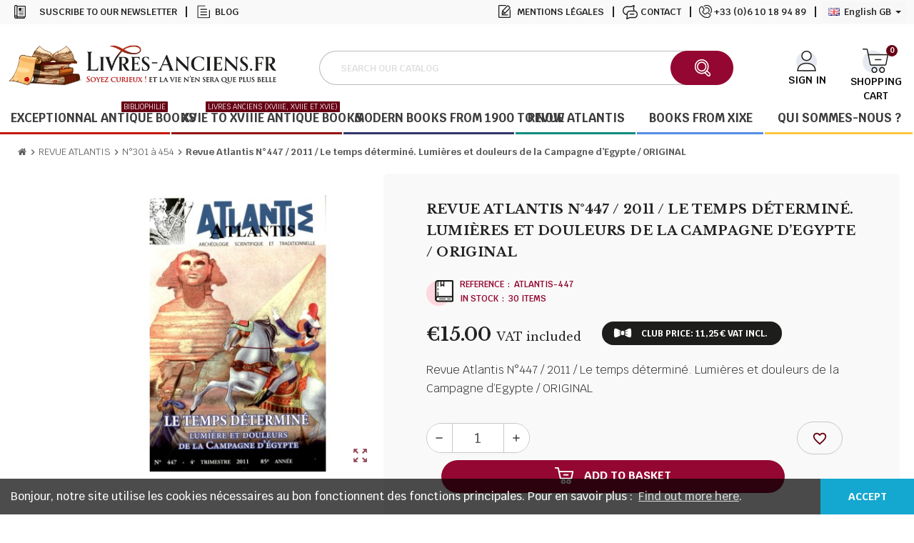

--- FILE ---
content_type: text/html; charset=utf-8
request_url: https://livres-anciens.fr/gb/revues-atlantis-des-numeros-301-a-454/623-Revue-numero-Atlantis-447.html
body_size: 16239
content:
<!doctype html>
<html lang="en-GB">
  <head>
    
      
  <meta charset="utf-8">
  <meta name="theme-color" content="#f9f2e8">


  <meta http-equiv="x-ua-compatible" content="ie=edge">



  <title>Revue Atlantis N°447 / 2011 / Le temps déterminé. Lumières et douleurs de la Campagne d’Egypte / ORIGINAL</title>
  
    
  
  <meta name="description" content="Revue Atlantis N°447 / 2011 / Le temps déterminé. Lumières et douleurs de la Campagne d’Egypte / ORIGINAL">
  <meta name="keywords" content="">
        <link rel="canonical" href="https://livres-anciens.fr/gb/revues-atlantis-des-numeros-301-a-454/623-Revue-numero-Atlantis-447.html">
    
                  <link rel="alternate" href="https://livres-anciens.fr/fr/revues-atlantis-des-numeros-301-a-454/623-Revue-numero-Atlantis-447.html" hreflang="fr">
              <link rel="alternate" href="https://livres-anciens.fr/gb/revues-atlantis-des-numeros-301-a-454/623-Revue-numero-Atlantis-447.html" hreflang="en-gb">
            

  
    <script type="application/ld+json">
  {
    "@context": "https://schema.org",
    "@type": "Organization",
    "name" : "Librairie DOUIN - LACF SAS",
    "url" : "https://livres-anciens.fr/gb/",
          "logo": {
        "@type": "ImageObject",
        "url":"https://livres-anciens.fr/img/logo-1687262826.jpg"
      }
      }
</script>

<script type="application/ld+json">
  {
    "@context": "https://schema.org",
    "@type": "WebPage",
    "isPartOf": {
      "@type": "WebSite",
      "url":  "https://livres-anciens.fr/gb/",
      "name": "Librairie DOUIN - LACF SAS"
    },
    "name": "Revue Atlantis N°447 / 2011 / Le temps déterminé. Lumières et douleurs de la Campagne d’Egypte / ORIGINAL",
    "url":  "https://livres-anciens.fr/gb/revues-atlantis-des-numeros-301-a-454/623-Revue-numero-Atlantis-447.html"
  }
</script>


  <script type="application/ld+json">
    {
      "@context": "https://schema.org",
      "@type": "BreadcrumbList",
      "itemListElement": [
                  {
            "@type": "ListItem",
            "position": 1,
            "name": "Home",
            "item": "https://livres-anciens.fr/gb/"
          },                  {
            "@type": "ListItem",
            "position": 2,
            "name": "REVUE ATLANTIS",
            "item": "https://livres-anciens.fr/gb/50-Livres-collection-revue-atlantis"
          },                  {
            "@type": "ListItem",
            "position": 3,
            "name": "N°301 à 454",
            "item": "https://livres-anciens.fr/gb/54-revues-atlantis-des-numeros-301-a-454"
          },                  {
            "@type": "ListItem",
            "position": 4,
            "name": "Revue Atlantis N°447 / 2011 / Le temps déterminé. Lumières et douleurs de la Campagne d’Egypte / ORIGINAL",
            "item": "https://livres-anciens.fr/gb/revues-atlantis-des-numeros-301-a-454/623-Revue-numero-Atlantis-447.html"
          }              ]
    }
  </script>
  
  
  
      <script type="application/ld+json">
  {
    "@context": "https://schema.org/",
    "@type": "Product",
    "name": "Revue Atlantis N°447 / 2011 / Le temps déterminé. Lumières et douleurs de la Campagne d’Egypte / ORIGINAL",
    "description": "Revue Atlantis N°447 / 2011 / Le temps déterminé. Lumières et douleurs de la Campagne d’Egypte / ORIGINAL",
    "category": "N°301 à 454",
    "image" :"https://livres-anciens.fr/13959-home_default/Revue-numero-Atlantis-447.jpg",    "sku": "Atlantis-447",
    "mpn": "Atlantis-447"
        ,
    "brand": {
      "@type": "Brand",
      "name": "Librairie DOUIN - LACF SAS"
    }
            ,
    "weight": {
        "@context": "https://schema.org",
        "@type": "QuantitativeValue",
        "value": "0.200000",
        "unitCode": "Kg"
    }
        ,
    "offers": {
      "@type": "Offer",
      "priceCurrency": "EUR",
      "name": "Revue Atlantis N°447 / 2011 / Le temps déterminé. Lumières et douleurs de la Campagne d’Egypte / ORIGINAL",
      "price": "15",
      "url": "https://livres-anciens.fr/gb/revues-atlantis-des-numeros-301-a-454/623-Revue-numero-Atlantis-447.html",
      "priceValidUntil": "2026-02-05",
              "image": ["https://livres-anciens.fr/13959-large_default/Revue-numero-Atlantis-447.jpg"],
            "sku": "Atlantis-447",
      "mpn": "Atlantis-447",
                        "availability": "https://schema.org/InStock",
      "seller": {
        "@type": "Organization",
        "name": "Librairie DOUIN - LACF SAS"
      }
    }
      }
</script>
  
  
    
  

  
    <meta property="og:title" content="Revue Atlantis N°447 / 2011 / Le temps déterminé. Lumières et douleurs de la Campagne d’Egypte / ORIGINAL" />
    <meta property="og:description" content="Revue Atlantis N°447 / 2011 / Le temps déterminé. Lumières et douleurs de la Campagne d’Egypte / ORIGINAL" />
    <meta property="og:url" content="https://livres-anciens.fr/gb/revues-atlantis-des-numeros-301-a-454/623-Revue-numero-Atlantis-447.html" />
    <meta property="og:site_name" content="Librairie DOUIN - LACF SAS" />
      



  <meta name="viewport" content="width=device-width, initial-scale=1, shrink-to-fit=no, maximum-scale=1">



  <link rel="icon" type="image/vnd.microsoft.icon" href="https://livres-anciens.fr/img/favicon.ico?1687262826">
  <link rel="shortcut icon" type="image/x-icon" href="https://livres-anciens.fr/img/favicon.ico?1687262826">



            
    <link rel="preload" href="https://livres-anciens.fr/themes/ZOneTheme/assets/fonts/-xPowC.woff2" as="font" type="font/woff2" crossorigin>
  <link rel="preload" href="https://livres-anciens.fr/themes/ZOneTheme/assets/fonts/3-h-59.woff2" as="font" type="font/woff2" crossorigin>
  <link rel="preload" href="https://livres-anciens.fr/themes/ZOneTheme/assets/fonts/SpNAlx.woff" as="font" type="font/woff" crossorigin>
  <link rel="preload" href="https://livres-anciens.fr/themes/ZOneTheme/assets/fonts/aQVDOc.woff" as="font" type="font/woff" crossorigin>
  <link rel="preload" href="https://livres-anciens.fr/themes/ZOneTheme/assets/fonts/3JoW0S.woff" as="font" type="font/woff" crossorigin>
  <link rel="preload" href="https://livres-anciens.fr/themes/ZOneTheme/assets/fonts/3MhMug.woff" as="font" type="font/woff" crossorigin>
  <link rel="preload" href="https://livres-anciens.fr/themes/ZOneTheme/assets/fonts/1-zhYP.woff" as="font" type="font/woff" crossorigin>



    <link rel="stylesheet" href="https://livres-anciens.fr/themes/ZOneTheme/assets/css/theme.css" type="text/css" media="all">
  <link rel="stylesheet" href="https://livres-anciens.fr/themes/ZOneTheme/modules/blockreassurance/views/dist/front.css" type="text/css" media="all">
  <link rel="stylesheet" href="https://livres-anciens.fr/modules/ps_socialfollow/views/css/ps_socialfollow.css" type="text/css" media="all">
  <link rel="stylesheet" href="https://livres-anciens.fr/themes/ZOneTheme/modules/ps_searchbar/ps_searchbar.css" type="text/css" media="all">
  <link rel="stylesheet" href="https://livres-anciens.fr/modules/paypal/views/css/paypal_fo.css" type="text/css" media="all">
  <link rel="stylesheet" href="https://livres-anciens.fr/themes/ZOneTheme/modules/productcomments/views/css/productcomments.css" type="text/css" media="all">
  <link rel="stylesheet" href="https://livres-anciens.fr/modules/everpsblog/views/css/everpsblog-columns.css" type="text/css" media="all">
  <link rel="stylesheet" href="https://livres-anciens.fr/modules/everpsblog/views/css/everpsblog-all.css" type="text/css" media="all">
  <link rel="stylesheet" href="https://livres-anciens.fr/modules/everpsblog/views/css/custom.css" type="text/css" media="all">
  <link rel="stylesheet" href="https://livres-anciens.fr/js/jquery/ui/themes/base/minified/jquery-ui.min.css" type="text/css" media="all">
  <link rel="stylesheet" href="https://livres-anciens.fr/js/jquery/ui/themes/base/minified/jquery.ui.theme.min.css" type="text/css" media="all">
  <link rel="stylesheet" href="https://livres-anciens.fr/themes/ZOneTheme/modules/blockwishlist/public/wishlist.css" type="text/css" media="all">
  <link rel="stylesheet" href="https://livres-anciens.fr/themes/livres/assets/css/custom.css" type="text/css" media="all">




    <script type="text/javascript">
        var Chronopost = {"ajax_endpoint":"https:\/\/livres-anciens.fr\/gb\/module\/chronopost\/ajax?ajax=1"};
        var blockwishlistController = "https:\/\/livres-anciens.fr\/gb\/module\/blockwishlist\/action";
        var prestashop = {"cart":{"products":[],"totals":{"total":{"type":"total","label":"Total","amount":0,"value":"\u20ac0.00"},"total_including_tax":{"type":"total","label":"Total (tax incl.)","amount":0,"value":"\u20ac0.00"},"total_excluding_tax":{"type":"total","label":"Total (VAT excl.)","amount":0,"value":"\u20ac0.00"}},"subtotals":{"products":{"type":"products","label":"Subtotal","amount":0,"value":"\u20ac0.00"},"discounts":null,"shipping":{"type":"shipping","label":"Shipping","amount":0,"value":""},"tax":null},"products_count":0,"summary_string":"0 items","vouchers":{"allowed":1,"added":[]},"discounts":[],"minimalPurchase":5,"minimalPurchaseRequired":"A minimum shopping cart total of \u20ac5.00 (tax excl.) is required to validate your order. Current cart total is \u20ac0.00 (tax excl.)."},"currency":{"id":1,"name":"Euro","iso_code":"EUR","iso_code_num":"978","sign":"\u20ac"},"customer":{"lastname":null,"firstname":null,"email":null,"birthday":null,"newsletter":null,"newsletter_date_add":null,"optin":null,"website":null,"company":null,"siret":null,"ape":null,"is_logged":false,"gender":{"type":null,"name":null},"addresses":[]},"language":{"name":"English GB (English)","iso_code":"gb","locale":"en-GB","language_code":"en-gb","is_rtl":"0","date_format_lite":"Y-m-d","date_format_full":"Y-m-d H:i:s","id":2},"page":{"title":"","canonical":"https:\/\/livres-anciens.fr\/gb\/revues-atlantis-des-numeros-301-a-454\/623-Revue-numero-Atlantis-447.html","meta":{"title":"Revue Atlantis N\u00b0447 \/ 2011 \/ Le temps d\u00e9termin\u00e9. Lumi\u00e8res et douleurs de la Campagne d\u2019Egypte \/ ORIGINAL","description":"Revue Atlantis N\u00b0447 \/ 2011 \/ Le temps d\u00e9termin\u00e9. Lumi\u00e8res et douleurs de la Campagne d\u2019Egypte \/ ORIGINAL","keywords":"","robots":"index"},"page_name":"product","body_classes":{"lang-gb":true,"lang-rtl":false,"country-FR":true,"currency-EUR":true,"layout-full-width":true,"page-product":true,"tax-display-enabled":true,"product-id-623":true,"product-Revue Atlantis N\u00b0447 \/ 2011 \/ Le temps d\u00e9termin\u00e9. Lumi\u00e8res et douleurs de la Campagne d\u2019Egypte \/ ORIGINAL":true,"product-id-category-54":true,"product-id-manufacturer-0":true,"product-id-supplier-0":true,"product-available-for-order":true},"admin_notifications":[]},"shop":{"name":"Librairie DOUIN - LACF SAS","logo":"https:\/\/livres-anciens.fr\/img\/logo-1687262826.jpg","stores_icon":"https:\/\/livres-anciens.fr\/img\/logo_stores.png","favicon":"https:\/\/livres-anciens.fr\/img\/favicon.ico"},"urls":{"base_url":"https:\/\/livres-anciens.fr\/","current_url":"https:\/\/livres-anciens.fr\/gb\/revues-atlantis-des-numeros-301-a-454\/623-Revue-numero-Atlantis-447.html","shop_domain_url":"https:\/\/livres-anciens.fr","img_ps_url":"https:\/\/livres-anciens.fr\/img\/","img_cat_url":"https:\/\/livres-anciens.fr\/img\/c\/","img_lang_url":"https:\/\/livres-anciens.fr\/img\/l\/","img_prod_url":"https:\/\/livres-anciens.fr\/img\/p\/","img_manu_url":"https:\/\/livres-anciens.fr\/img\/m\/","img_sup_url":"https:\/\/livres-anciens.fr\/img\/su\/","img_ship_url":"https:\/\/livres-anciens.fr\/img\/s\/","img_store_url":"https:\/\/livres-anciens.fr\/img\/st\/","img_col_url":"https:\/\/livres-anciens.fr\/img\/co\/","img_url":"https:\/\/livres-anciens.fr\/themes\/livres\/assets\/img\/","css_url":"https:\/\/livres-anciens.fr\/themes\/livres\/assets\/css\/","js_url":"https:\/\/livres-anciens.fr\/themes\/livres\/assets\/js\/","pic_url":"https:\/\/livres-anciens.fr\/upload\/","pages":{"address":"https:\/\/livres-anciens.fr\/gb\/address","addresses":"https:\/\/livres-anciens.fr\/gb\/addresses","authentication":"https:\/\/livres-anciens.fr\/gb\/login","cart":"https:\/\/livres-anciens.fr\/gb\/cart","category":"https:\/\/livres-anciens.fr\/gb\/index.php?controller=category","cms":"https:\/\/livres-anciens.fr\/gb\/index.php?controller=cms","contact":"https:\/\/livres-anciens.fr\/gb\/contact-us","discount":"https:\/\/livres-anciens.fr\/gb\/discount","guest_tracking":"https:\/\/livres-anciens.fr\/gb\/guest-tracking","history":"https:\/\/livres-anciens.fr\/gb\/order-history","identity":"https:\/\/livres-anciens.fr\/gb\/identity","index":"https:\/\/livres-anciens.fr\/gb\/","my_account":"https:\/\/livres-anciens.fr\/gb\/my-account","order_confirmation":"https:\/\/livres-anciens.fr\/gb\/order-confirmation","order_detail":"https:\/\/livres-anciens.fr\/gb\/index.php?controller=order-detail","order_follow":"https:\/\/livres-anciens.fr\/gb\/order-follow","order":"https:\/\/livres-anciens.fr\/gb\/order","order_return":"https:\/\/livres-anciens.fr\/gb\/index.php?controller=order-return","order_slip":"https:\/\/livres-anciens.fr\/gb\/credit-slip","pagenotfound":"https:\/\/livres-anciens.fr\/gb\/page-not-found","password":"https:\/\/livres-anciens.fr\/gb\/password-recovery","pdf_invoice":"https:\/\/livres-anciens.fr\/gb\/index.php?controller=pdf-invoice","pdf_order_return":"https:\/\/livres-anciens.fr\/gb\/index.php?controller=pdf-order-return","pdf_order_slip":"https:\/\/livres-anciens.fr\/gb\/index.php?controller=pdf-order-slip","prices_drop":"https:\/\/livres-anciens.fr\/gb\/prices-drop","product":"https:\/\/livres-anciens.fr\/gb\/index.php?controller=product","search":"https:\/\/livres-anciens.fr\/gb\/search","sitemap":"https:\/\/livres-anciens.fr\/gb\/sitemap","stores":"https:\/\/livres-anciens.fr\/gb\/stores","supplier":"https:\/\/livres-anciens.fr\/gb\/supplier","register":"https:\/\/livres-anciens.fr\/gb\/login?create_account=1","order_login":"https:\/\/livres-anciens.fr\/gb\/order?login=1"},"alternative_langs":{"fr":"https:\/\/livres-anciens.fr\/fr\/revues-atlantis-des-numeros-301-a-454\/623-Revue-numero-Atlantis-447.html","en-gb":"https:\/\/livres-anciens.fr\/gb\/revues-atlantis-des-numeros-301-a-454\/623-Revue-numero-Atlantis-447.html"},"theme_assets":"\/themes\/livres\/assets\/","actions":{"logout":"https:\/\/livres-anciens.fr\/gb\/?mylogout="},"no_picture_image":{"bySize":{"cart_default":{"url":"https:\/\/livres-anciens.fr\/img\/p\/gb-default-cart_default.jpg","width":90,"height":90},"small_default":{"url":"https:\/\/livres-anciens.fr\/img\/p\/gb-default-small_default.jpg","width":90,"height":90},"home_default":{"url":"https:\/\/livres-anciens.fr\/img\/p\/gb-default-home_default.jpg","width":280,"height":280},"medium_default":{"url":"https:\/\/livres-anciens.fr\/img\/p\/gb-default-medium_default.jpg","width":400,"height":400},"large_default":{"url":"https:\/\/livres-anciens.fr\/img\/p\/gb-default-large_default.jpg","width":800,"height":800}},"small":{"url":"https:\/\/livres-anciens.fr\/img\/p\/gb-default-cart_default.jpg","width":90,"height":90},"medium":{"url":"https:\/\/livres-anciens.fr\/img\/p\/gb-default-home_default.jpg","width":280,"height":280},"large":{"url":"https:\/\/livres-anciens.fr\/img\/p\/gb-default-large_default.jpg","width":800,"height":800},"legend":""}},"configuration":{"display_taxes_label":true,"display_prices_tax_incl":true,"is_catalog":false,"show_prices":true,"opt_in":{"partner":false},"quantity_discount":{"type":"discount","label":"Unit discount"},"voucher_enabled":1,"return_enabled":1},"field_required":[],"breadcrumb":{"links":[{"title":"Home","url":"https:\/\/livres-anciens.fr\/gb\/"},{"title":"REVUE ATLANTIS","url":"https:\/\/livres-anciens.fr\/gb\/50-Livres-collection-revue-atlantis"},{"title":"N\u00b0301 \u00e0 454","url":"https:\/\/livres-anciens.fr\/gb\/54-revues-atlantis-des-numeros-301-a-454"},{"title":"Revue Atlantis N\u00b0447 \/ 2011 \/ Le temps d\u00e9termin\u00e9. Lumi\u00e8res et douleurs de la Campagne d\u2019Egypte \/ ORIGINAL","url":"https:\/\/livres-anciens.fr\/gb\/revues-atlantis-des-numeros-301-a-454\/623-Revue-numero-Atlantis-447.html"}],"count":4},"link":{"protocol_link":"https:\/\/","protocol_content":"https:\/\/"},"time":1769002172,"static_token":"8d1a3cad3a9fd8b0ee4dc24cc55347c2","token":"5bca8f8461bf61663af712efd1a28691","debug":false,"modules":{"zonethememanager":{"progress_bar":0,"boxed_layout":false,"lazy_loading":true,"sidebar_cart":1,"sidebar_navigation":0,"product_countdown":0,"svg_logo":false,"svg_width":"300px","sticky_menu":1,"sticky_mobile":0,"mobile_menu_type":"megamenu","product_quickview":1,"product_addtocart":1,"product_details":1,"product_grid_columns":5,"body_classes":"no-customer-address","is_mobile":false,"product_grid_desc":"","product_grid_available":0,"product_grid_colors":0,"cat_image":0,"cat_description":1,"cat_expand_desc":1,"cat_subcategories":0,"cat_default_view":"grid","product_info_layout":"normal","product_addtocart_layout":"inline","product_actions_position":false,"product_image_zoom":1,"product_attributes_layout":"default","checkout_login_first":1,"ps_legalcompliance_spl":false,"enabled_pm_advancedsearch4":false,"psDimensionUnit":"cm"}}};
        var prestashopFacebookAjaxController = "https:\/\/livres-anciens.fr\/gb\/module\/ps_facebook\/Ajax";
        var productsAlreadyTagged = [];
        var psemailsubscription_subscription = "https:\/\/livres-anciens.fr\/gb\/module\/ps_emailsubscription\/subscription";
        var psr_icon_color = "#F19D76";
        var removeFromWishlistUrl = "https:\/\/livres-anciens.fr\/gb\/module\/blockwishlist\/action?action=deleteProductFromWishlist";
        var varGetFinalDateController = "https:\/\/livres-anciens.fr\/gb\/module\/zonethememanager\/getFinalDate";
        var varGetFinalDateMiniatureController = "https:\/\/livres-anciens.fr\/gb\/module\/zonethememanager\/getFinalDateMiniature";
        var varPSAjaxCart = 1;
        var varProductCommentGradeController = "https:\/\/livres-anciens.fr\/gb\/module\/zonethememanager\/CommentGrade";
        var wishlistAddProductToCartUrl = "https:\/\/livres-anciens.fr\/gb\/module\/blockwishlist\/action?action=addProductToCart";
        var wishlistUrl = "https:\/\/livres-anciens.fr\/gb\/module\/blockwishlist\/view";
      </script>





  <script async src="https://www.googletagmanager.com/gtag/js?id=G-9NYDC7JJZG"></script>
<script>
  window.dataLayer = window.dataLayer || [];
  function gtag(){dataLayer.push(arguments);}
  gtag('js', new Date());
  gtag(
    'config',
    'G-9NYDC7JJZG',
    {
      'debug_mode':false
                      }
  );
</script>




<style type="text/css">a, .btn-outline-primary, .btn-outline-primary.disabled, .btn-outline-primary:disabled, .btn-link, .page-link, .text-primary, .products-selection .total-products p, .products-selection .products-sort-order .product-display .display-select .selected, #header .left-nav-trigger .left-nav-icon, #footer .footer-about-us .fa, #footer .footer-about-us .material-icons, .feature .material-icons, .feature .fa, .feature2 a:hover {color: #ac2500} .btn-primary, .btn-primary.disabled, .btn-primary:disabled, .btn-outline-primary:hover, .btn-outline-primary:not(:disabled):not(.disabled):active, .btn-outline-primary:not(:disabled):not(.disabled).active, .show > .btn-outline-primary.dropdown-toggle, .nav-pills .nav-link.active, .nav-pills .show > .nav-link, .page-item.active .page-link, .badge-primary, .progress-bar, .list-group-item.active, .bg-primary, .btn.btn-primary, .btn.btn-primary.disabled, .btn.btn-primary:disabled, .group-span-filestyle .btn-default, .group-span-filestyle .bootstrap-touchspin .btn-touchspin, .bootstrap-touchspin .group-span-filestyle .btn-touchspin, .pagination .page-list .current a, .add-to-cart, .add-to-cart.disabled, .add-to-cart:disabled, .sidebar-currency .currency-list .current .dropdown-item, .sidebar-language .language-list .current .dropdown-item, .pace .pace-progress, .pace-bounce .pace-activity, #header .mobile-header-version .mobile-menu-icon, .banner3:hover, #product-comments-list-pagination ul li.active span {background-color: #ac2500} .btn-primary, .btn-primary.disabled, .btn-primary:disabled, .btn-outline-primary, .btn-outline-primary:hover, .btn-outline-primary:not(:disabled):not(.disabled):active, .btn-outline-primary:not(:disabled):not(.disabled).active, .show > .btn-outline-primary.dropdown-toggle, .page-item.active .page-link, .list-group-item.active, .border-primary, .product-combinations .combination-item.active .switch-cbnt, .product-swatches .swatches-list > li.selected > span, .pace .pace-activity {border-color: #ac2500} .btn-primary:hover, .btn-primary:focus, .btn.btn-primary:hover, .btn-primary:not(:disabled):not(.disabled):active, .btn-primary:not(:disabled):not(.disabled).active, .btn.btn-primary:not(:disabled):not(.disabled):active, .btn.btn-primary:not(:disabled):not(.disabled).active, .add-to-cart:hover, .add-to-cart:not(:disabled):not(.disabled):active, .add-to-cart:not(:disabled):not(.disabled).active {background-color: #791a00} a:hover, .btn-link:hover, .page-link:hover, .btn-teriary:hover, .btn.btn-teriary:hover, .ui-autocomplete.ui-menu .ui-menu-item .ui-state-focus, .ui-autocomplete.ui-menu .ui-menu-item .ui-state-hover, .dropdown .expand-more:hover, .dropdown a.expand-more:hover, .dropdown-item:hover, .dropdown-item:focus, .checkout-step-order .step-part .edit, .checkout-step-order .step-part.current .part-icon, .checkout-step-order .step-part.current.reachable.complete .part-icon, .page-my-account #content .links a:hover, .active-filters .filter-block .material-icons, .product-price, .price-total, .product-name a:hover, a.product-name:hover, .product-list .product-miniature .grid-hover-btn a, .product-list .product-miniature .grid-hover-btn button, .wishlist-button-add.wishlist-button-product, .main-product-details .product-cover .layer .zoom-in, #product-modal .arrows, .cart-items-review .product-line-grid .product-prices .qty, .st-menu-close:hover, .aone-slideshow .nivoSlider .nivo-directionNav .nivo-prevNav, .aone-slideshow .nivoSlider .nivo-directionNav .nivo-nextNav, #header .left-nav-trigger .left-nav-icon:hover, .feature a:hover, .feature2 .material-icons, .feature2 .fa, .icon-link:hover {color: #670014} .custom-checkbox input[type="checkbox"]:hover + .check-shape, .custom-radio input[type="radio"]:hover + .check-shape, .custom-checkbox input[type="checkbox"]:checked + .check-shape, .custom-radio input[type="radio"]:checked + .check-shape, .custom-checkbox .check-shape.color .check-circle, .custom-radio .check-shape.color .check-circle, .category-tree > ul > li > a:hover:before, .main-product-details .product-images li.thumb-container .thumb.selected, .product-swatches .swatches-list > li.selected > span.color .check-circle, #product-modal .product-images img.selected, .anav-top .acategory-content .category-subs li a:hover:before, .aone-slideshow .nivoSlider .nivo-controlNav a.active, .banner2 a:before {border-color: #670014} .custom-checkbox input[type="checkbox"]:checked + .check-shape, .custom-radio input[type="radio"]:checked + .check-shape, .modal .modal-header .close:hover, .category-tree > ul > li > a:hover:before, .discount-percentage, .discount-amount, .product-flags .product-flag.discount span, .product-flags .product-flag.on-sale span, .add-to-cart.added:after, .main-product-details .scroll-box-arrows .left, .main-product-details .scroll-box-arrows .right, .cart-preview .cart-header .cart-products-count, .slick-prev, .slick-next, .slick-dots li button, .anav-top .amenu-link > sup, .anav-top .acategory-content .category-subs li a:hover:before, .aone-slideshow .nivoSlider .nivo-controlNav a, .aone-popupnewsletter button.close, #header .sticky-icon-cart .cart-products-count, #scrollTopButton .scroll-button, .typoImageSlider .scrollArrows .left, .typoImageSlider .scrollArrows .right {background-color: #670014} #header {background-color: #ffe5e3} .header-banner, .header-nav, .main-header, .checkout-header-right {color: #0b0dff} .header-banner a:hover, .header-nav a:not(.dropdown-item):hover, .main-header a:not(.dropdown-item):hover, .header-nav .dropdown .expand-more:hover, .checkout-header-right a:not(.dropdown-item):hover {color: #fd6282} #header .header-bottom, #mobile-amegamenu {background-color: #ffffffff} .anav-top .adropdown a:hover, .anav-top .acategory-content .category-title a:hover, .anav-top .aproduct-content .product-name a:hover, .anav-top .amanufacturer-content .brand-name a:hover {color: #fd6282} .anav-top .acategory-content .category-subs li a:hover:before {border-color: #fd6282} .anav-top .acategory-content .category-subs li a:hover:before {background-color: #fd6282} .breadcrumb-wrapper {background-color: #fffffff} .product-style, .cart-preview .cart-items, .column-block .product-list-margin, .anav-top .aproduct-content .product-container, .aone-slideshow .slide-products-related .slide-products-related-list {background-color: #fff7fd} .product-name a:hover, a.product-name:hover {color: #fd6282} .product-price, .price-total {color: #8b000e} </style>

<style type="text/css">#header .header-logo .logo {
  max-height: 73px;
}</style>




    
  <meta property="og:type" content="product">
      <meta property="og:image" content="https://livres-anciens.fr/13959-large_default/Revue-numero-Atlantis-447.jpg">
  
      <meta property="product:pretax_price:amount" content="15">
    <meta property="product:pretax_price:currency" content="EUR">
    <meta property="product:price:amount" content="15">
    <meta property="product:price:currency" content="EUR">
        <meta property="product:weight:value" content="0.200000">
    <meta property="product:weight:units" content="Kg">
  
  </head>

  <body id="product" class="lang-gb country-fr currency-eur layout-full-width page-product tax-display-enabled product-id-623 product-revue-atlantis-n-447-2011-le-temps-determine-lumieres-et-douleurs-de-la-campagne-d-egypte-original product-id-category-54 product-id-manufacturer-0 product-id-supplier-0 product-available-for-order no-customer-address  st-wrapper">

    
      
    

    
          

    <main id="page" class="st-pusher ">

      
              

      <header id="header">
        
            <!-- desktop header -->
  <div class="desktop-header-version">
    
      <div class="header-banner clearfix">
        

      </div>
    

    
      <div class="header-nav clearfix">
        <div class="container">
          <div class="header-nav-wrapper d-flex align-items-center justify-content-between">
            <div class="left-nav d-flex">
              

<div class="menu col-lg-8 col-md-7 js-top-menu position-static d-none d-md-block" id="_desktop_top_menu">
    
          <ul class="top-menu" id="top-menu" data-depth="0">
                    <li class="link" id="lnk-suscribe-to-our-newsletter">
                          <a
                class="dropdown-item"
                href="#blockEmailSubscription_displayFooterBefore" data-depth="0"
                              >
                                Suscribe to our newsletter
              </a>
                          </li>
                    <li class="link" id="lnk-blog">
                          <a
                class="dropdown-item"
                href="/blog" data-depth="0"
                              >
                                Blog
              </a>
                          </li>
                    <li class="link" id="lnk-33-06-10-18-94-89">
                          <a
                class="dropdown-item"
                href="tel:+33610189489" data-depth="0"
                              >
                                +33 (0)6 10 18 94 89
              </a>
                          </li>
                    <li class="link" id="lnk-contact">
                          <a
                class="dropdown-item"
                href="/contact-us" data-depth="0"
                              >
                                Contact
              </a>
                          </li>
                    <li class="cms-page" id="cms-page-2">
                          <a
                class="dropdown-item"
                href="https://livres-anciens.fr/gb/content/2-mentions-legales" data-depth="0"
                              >
                                Mentions légales
              </a>
                          </li>
              </ul>
    
    <div class="clearfix"></div>
</div>

            </div>
            <div class="right-nav d-flex">
              <div class="language-selector-wrapper">
  <div class="language-selector dropdown js-dropdown">
    <div class="desktop-dropdown">
      <span id="language-selector-label" class="hidden-md-up">Language:</span>
      <button class="btn-unstyle dropdown-current expand-more" data-toggle="dropdown" data-offset="0,2px" aria-haspopup="true" aria-expanded="false" aria-label="Language dropdown">
        <span><img src="https://livres-anciens.fr/img/l/2.jpg" alt="English GB" width="16" height="11"></span>
        <span>&nbsp;&nbsp;English GB</span>
        <span class="dropdown-icon"><span class="expand-icon"></span></span>
      </button>
      <div class="dropdown-menu js-language-source" aria-labelledby="language-selector-label">
        <ul class="language-list">
                      <li >
              <a href="https://livres-anciens.fr/fr/revues-atlantis-des-numeros-301-a-454/623-Revue-numero-Atlantis-447.html" title="Français (French)" class="dropdown-item" data-iso-code="fr">
                <span class="l-name">
                  <span><img src="https://livres-anciens.fr/img/l/1.jpg" alt="Français" width="16" height="11"></span>
                  <span>&nbsp;&nbsp;Français</span>
                </span>
                <span class="l-code">fr</span>
              </a>
            </li>
                      <li  class="current" >
              <a href="https://livres-anciens.fr/gb/revues-atlantis-des-numeros-301-a-454/623-Revue-numero-Atlantis-447.html" title="English GB (English)" class="dropdown-item" data-iso-code="gb">
                <span class="l-name">
                  <span><img src="https://livres-anciens.fr/img/l/2.jpg" alt="English GB" width="16" height="11"></span>
                  <span>&nbsp;&nbsp;English GB</span>
                </span>
                <span class="l-code">gb</span>
              </a>
            </li>
                  </ul>
      </div>
    </div>
  </div>
</div>

            </div>
          </div>
        </div>
      </div>
    

    
      <div class="main-header clearfix">
        <div class="container">
          <div class="header-wrapper d-flex align-items-center">

            
              <div class="header-logo">
                
  <a href="https://livres-anciens.fr/gb/" title="Librairie DOUIN - LACF SAS">
          <img class="logo" src="https://livres-anciens.fr/img/logo-1687262826.jpg" alt="Librairie DOUIN - LACF SAS" width="638" height="96">
      </a>

              </div>
            

            
              <div class="header-right">
              <div class="burger_menu"></div>
                <div class="display-top align-items-center d-flex flex-wrap flex-lg-nowrap justify-content-end">
                  <!-- Block search module TOP -->
<div class="searchbar-wrapper">
  <div id="search_widget" class="js-search-source" data-search-controller-url="//livres-anciens.fr/gb/search">
    <div class="search-widget ui-front">
      <form method="get" action="//livres-anciens.fr/gb/search">
        <input type="hidden" name="controller" value="search">
        <input class="form-control" type="text" name="s" value="" placeholder="Search our catalog" aria-label="Search">
        <button type="submit" class="btn-primary">
          <i class="material-icons search">search</i>
        </button>
      </form>
    </div>
  </div>
</div>
<!-- /Block search module TOP -->
<div class="customer-signin-module">
  <div class="user-info">
          <div class="js-account-source">
        <ul>
          <li>
            <div class="account-link">
              <a
                href="https://livres-anciens.fr/gb/my-account"
                title="Log in to your customer account"
                rel="nofollow"
              >
                <i class="material-icons">person</i><span>Sign in</span>
              </a>
            </div>
          </li>
        </ul>
      </div>
      </div>
</div><div class="shopping-cart-module">
  <div class="blockcart cart-preview" data-refresh-url="//livres-anciens.fr/gb/module/ps_shoppingcart/ajax" data-sidebar-cart-trigger>
    <ul class="cart-header">
      <li data-header-cart-source>
        <a href="//livres-anciens.fr/gb/cart?action=show" class="cart-link btn-primary" rel="nofollow" aria-label="Shopping cart link containing 0 product(s)">
          <span class="cart-design"><i class="fa fa-shopping-basket" aria-hidden="true"></i><span class="cart-products-count">0</span></span>
          <span class="cart-total-value">€0.00</span>
        </a>
      </li>
	  <p>Shopping Cart</p>
    </ul>

          <div class="cart-dropdown" data-shopping-cart-source>
  <div class="cart-dropdown-wrapper">
    <div class="cart-title h4">Shopping Cart</div>
          <div class="no-items">
        There are no more items in your cart
      </div>
      </div>
  <div class="js-cart-update-quantity page-loading-overlay cart-overview-loading">
    <div class="page-loading-backdrop d-flex align-items-center justify-content-center">
      <span class="uil-spin-css"><span><span></span></span><span><span></span></span><span><span></span></span><span><span></span></span><span><span></span></span><span><span></span></span><span><span></span></span><span><span></span></span></span>
    </div>
  </div>
</div>
      </div>
</div>

                </div>
              </div>
            

          </div>
        </div>
      </div>
    

    
      <div class="header-bottom clearfix">
        <div class="header-main-menu" id="header-main-menu" data-sticky-menu>
          <div class="close_burger">close</div>
          <div class="container">
            <div class="header-main-menu-wrapper">
              <div class="sticky-icon-cart" data-sticky-cart data-sidebar-cart-trigger></div>
                <div id="amegamenu" class="">
    <ul class="anav-top js-ajax-mega-menu" data-ajax-dropdown-controller="https://livres-anciens.fr/gb/module/zonemegamenu/menuDropdownContent">
              <li class="amenu-item mm2  small-category-title">
          <a href="#" class="amenu-link" >                        <span>Exceptionnal antique books</span>
            <sup >Bibliophilie</sup>          </a>
                  </li>
              <li class="amenu-item mm3 plex small-category-title">
          <a href="#" class="amenu-link" >                        <span>XVIe to XVIIIe antique books</span>
            <sup >Livres anciens (XVIIIe, XVIIe et XVIe)</sup>          </a>
                      <div class="adropdown adrd1">
              <div class="js-dropdown-content" data-menu-id="3"></div>
            </div>
                  </li>
              <li class="amenu-item mm7 plex small-category-title">
          <a href="#" class="amenu-link" >                        <span>Modern books from 1900 to now</span>
                      </a>
                      <div class="adropdown adrd1">
              <div class="js-dropdown-content" data-menu-id="7"></div>
            </div>
                  </li>
              <li class="amenu-item mm17 plex ">
          <span class="amenu-link">                        <span>REVUE ATLANTIS</span>
                      </span>
                      <div class="adropdown adrd1">
              <div class="js-dropdown-content" data-menu-id="17"></div>
            </div>
                  </li>
              <li class="amenu-item mm4 plex ">
          <a href="#" class="amenu-link" >                        <span>Books from XIXe</span>
                      </a>
                      <div class="adropdown adrd1">
              <div class="js-dropdown-content" data-menu-id="4"></div>
            </div>
                  </li>
              <li class="amenu-item mm19  mobile_only">
          <a href="/blog" class="amenu-link" >                        <span>Blog</span>
                      </a>
                  </li>
              <li class="amenu-item mm20  ">
          <a href="4-a-propos" class="amenu-link" >                        <span>Qui sommes-nous ?</span>
                      </a>
                  </li>
          </ul>
  </div>

            </div>
          </div>
        </div>
      </div>
    
  </div>


        
      </header>

      <section id="wrapper">

        
          
<nav class="breadcrumb-wrapper ">
  <div class="container">
    <ol class="breadcrumb" data-depth="4">
              
                      <li class="breadcrumb-item">
                                            <a href="https://livres-anciens.fr/gb/" class="item-name">
                                      <i class="fa fa-home home" aria-hidden="true"></i>
                                      <span>Home</span>
                </a>
                          </li>
                  
              
                      <li class="breadcrumb-item">
                              <span class="separator material-icons">chevron_right</span>
                                            <a href="https://livres-anciens.fr/gb/50-Livres-collection-revue-atlantis" class="item-name">
                                      <span>REVUE ATLANTIS</span>
                </a>
                          </li>
                  
              
                      <li class="breadcrumb-item">
                              <span class="separator material-icons">chevron_right</span>
                                            <a href="https://livres-anciens.fr/gb/54-revues-atlantis-des-numeros-301-a-454" class="item-name">
                                      <span>N°301 à 454</span>
                </a>
                          </li>
                  
              
                      <li class="breadcrumb-item">
                              <span class="separator material-icons">chevron_right</span>
                                            <span class="item-name">Revue Atlantis N°447 / 2011 / Le temps déterminé. Lumières et douleurs de la Campagne d’Egypte / ORIGINAL</span>
                          </li>
                  
          </ol>
  </div>
</nav>
        

        
          
<aside id="notifications">
  <div class="container">
    
    
    
      </div>
</aside>
        

        

        

        
          <div class="main-content">
            <div class="container">
              <div class="row ">

                

                
<div id="content-wrapper" class="js-content-wrapper center-column col-12">
  <div class="center-wrapper">
    

    
<section>

  
    <div class="main-product-details shadow-box md-bottom js-product-container" id="mainProduct">
                          
      <div class="row">
        
          <div class="product-left col-12 col-md-5 ">
            <section class="product-left-content">
              
                <div class="images-container">
  <div class="images-container-wrapper js-enable-zoom-image">
                  
          <div class="product-cover sm-bottom">
            <img
              src = "https://livres-anciens.fr/13959-medium_default/Revue-numero-Atlantis-447.jpg"
              class = "img-fluid js-qv-product-cover js-main-zoom"
              alt = "Revue Atlantis N°447 / 2011 / Le temps déterminé. Lumières et douleurs de la Campagne d’Egypte / ORIGINAL"
              data-zoom-image = "https://livres-anciens.fr/13959-large_default/Revue-numero-Atlantis-447.jpg"
              data-id-image = "13959"
              width = "400"
              height = "400"
            >
            <div class="layer d-flex align-items-center justify-content-center">
              <span class="zoom-in js-mfp-button"><i class="material-icons">zoom_out_map</i></span>
            </div>
          </div>
        

        
          <div class="thumbs-list d-none">
  <div class="flex-scrollbox-wrapper js-product-thumbs-scrollbox">
    <ul class="product-images" id="js-zoom-gallery">
              <li class="thumb-container">
          <a
            class="thumb js-thumb selected"
            data-image="https://livres-anciens.fr/13959-medium_default/Revue-numero-Atlantis-447.jpg"
            data-zoom-image="https://livres-anciens.fr/13959-large_default/Revue-numero-Atlantis-447.jpg"
            data-id-image="13959"
          >
            <img
              src = "https://livres-anciens.fr/13959-small_default/Revue-numero-Atlantis-447.jpg"
              alt = "Revue Atlantis N°447 / 2011 / Le temps déterminé. Lumières et douleurs de la Campagne d’Egypte / ORIGINAL"
              class = "img-fluid"
              width = "90"
              height = "90"
            >
          </a>
        </li>
          </ul>
  </div>

  <div class="scroll-box-arrows">
    <i class="material-icons left">chevron_left</i>
    <i class="material-icons right">chevron_right</i>
  </div>
</div>
        
            </div>

  
</div>
              

              

              

  

            </section>
          </div>
        

        
          <div class="product-right col-12 col-md-7 ">
            <section class="product-right-content">
              
                
                  <h1 class="page-heading">Revue Atlantis N°447 / 2011 / Le temps déterminé. Lumières et douleurs de la Campagne d’Egypte / ORIGINAL</h1>
                
              

              <div class="row">
                <div class="col-12 ">
                  <div class="product-attributes mb-2 js-product-attributes-destination"></div>

                  <div class="product-availability-top mb-3 js-product-availability-destination"></div>

                  
                    <div class="product-out-of-stock">
                      
                    </div>
                  

                  
                    <section class="product-discounts js-product-discounts">
</section>


                  

                  
                      <div class="product-prices sm-bottom js-product-prices">
    
	
      <div class="product-prices-wrapper">

        <p class="current-price">
          <span class='price product-price current-price-value' content="15">
                                      €15.00
                      </span>

                      <span class="tax-label labels-tax-long">VAT included</span>
                  </p>

        <p class="show-more-without-taxes">
          <span style="font-size: 80%;">€15.00</span>
          <span class="tax-label">VAT excluded</span>
        </p>


        
        
                  
      </div>
    

    
          


    <a title='More informations about the club' href='https://livres-anciens.fr/accueil/8982-abonnement-standard-au-club-des-passeurs-de-memoire.html' target='_blank'><div class='ifInClub'>Club price: 11,25 € VAT Incl.</div></a>

    
          

    
          


    

    <div class="shipping-delivery-label">
      
      

                                          </div>

      </div>
                  

                  
                    <div id="product-description-short-623" class="product-description-short typo sm-bottom">
                      <p>Revue Atlantis N°447 / 2011 / Le temps déterminé. Lumières et douleurs de la Campagne d’Egypte / ORIGINAL</p>
                    </div>
                  

                  
                    <div class="product-description typo"></div>
                  

                  
<div class="product-information light-box-bg sm-bottom">
  
  <div class="product-actions js-product-actions">
    
      <form action="https://livres-anciens.fr/gb/cart" method="post" id="add-to-cart-or-refresh">
        <input type="hidden" name="token" value="8d1a3cad3a9fd8b0ee4dc24cc55347c2">
        <input type="hidden" name="id_product" value="623" id="product_page_product_id">
        <input type="hidden" name="id_customization" value="0" id="product_customization_id" class="js-product-customization-id">

        
          
<div class="product-variants js-product-variants">
</div>
        

        
                  

        
          <section class="product-discounts js-product-discounts">
</section>


        

        
            <div class="product-prices sm-bottom js-product-prices">
    
	
      <div class="product-prices-wrapper">

        <p class="current-price">
          <span class='price product-price current-price-value' content="15">
                                      €15.00
                      </span>

                      <span class="tax-label labels-tax-long">VAT included</span>
                  </p>

        <p class="show-more-without-taxes">
          <span style="font-size: 80%;">€15.00</span>
          <span class="tax-label">VAT excluded</span>
        </p>


        
        
                  
      </div>
    

    
          


    <a title='More informations about the club' href='https://livres-anciens.fr/accueil/8982-abonnement-standard-au-club-des-passeurs-de-memoire.html' target='_blank'><div class='ifInClub'>Club price: 11,25 € VAT Incl.</div></a>

    
          

    
          


    

    <div class="shipping-delivery-label">
      
      

                                          </div>

      </div>
        

        
        
          <div class="product-add-to-cart js-product-add-to-cart ">
  
      <div class="product-quantity inline-style d-flex align-items-center sm-bottom">
      
        <div class="product-quantity-touchspin">
          <div class="qty">
            <input
              type="number"
              name="qty"
              id="quantity_wanted"
              inputmode="numeric"
              pattern="[0-9]*"
                              value="1"
                min="1"
                            class="form-control"
              aria-label="Quantity"
            />
          </div>
        </div>
        <div class="add">
          <button
            class="btn add-to-cart"
            data-button-action="add-to-cart"
            type="submit"
                      >
            <i class="material-icons shopping-cart">shopping_cart</i><span>Add to basket</span>
            <span class="js-waitting-add-to-cart page-loading-overlay add-to-cart-loading">
              <span class="page-loading-backdrop d-flex align-items-center justify-content-center">
                <span class="uil-spin-css"><span><span></span></span><span><span></span></span><span><span></span></span><span><span></span></span><span><span></span></span><span><span></span></span><span><span></span></span><span><span></span></span></span>
              </span>
            </span>
          </button>
        </div>
      
    </div>

  
  
    <div class="product-minimal-quantity js-product-minimal-quantity sm-bottom">
          </div>
  

  <div
  class="wishlist-button"
  data-url="https://livres-anciens.fr/gb/module/blockwishlist/action?action=deleteProductFromWishlist"
  data-product-id="623"
  data-product-attribute-id="0"
  data-is-logged=""
  data-list-id="1"
  data-checked="true"
  data-is-product="true"
></div>

<style>
  .product-quantity {
    flex-wrap: wrap;
  }

  .product-quantity [installment-container] {
    flex-basis: 100%;
  }
</style>

<div style="padding: 5px 0">
    <script>
 </script>

  <script>
      function init() {
          if (document.readyState == 'complete') {
              addScripts();
          } else {
              document.addEventListener('readystatechange', function () {
                  if (document.readyState == 'complete') {
                      addScripts();
                  }
              })
          }

          function addScripts() {
              var scripts = Array();
                            var script = document.querySelector('script[data-key="tot-paypal-sdk-messages"]');

              if (null == script) {
                  var newScript = document.createElement('script');
                                    newScript.setAttribute('src', 'https://www.paypal.com/sdk/js?client-id=AQPWzDFYb5mP-6K8t3STNAD2XXtyZf_qnesEtam3FbJK0wYpdi2LjTNIhdTs0xuudBfpLOwdF7PieJr7&components=messages');
                                    newScript.setAttribute('data-namespace', 'totPaypalSdk');
                                    newScript.setAttribute('data-page-type', '');
                                    newScript.setAttribute('enable-funding', 'paylater');
                                    newScript.setAttribute('data-partner-attribution-id', 'PRESTASHOP_Cart_SPB');
                  
                  if (false === ('tot-paypal-sdk-messages'.search('jq-lib') === 0 && typeof jQuery === 'function')) {
                      newScript.setAttribute('data-key', 'tot-paypal-sdk-messages');
                      scripts.push(newScript);
                  }
              }
              
              scripts.forEach(function (scriptElement) {
                  document.body.appendChild(scriptElement);
              })
          };
      };
      init();

  </script>



<div paypal-messaging-banner class=""
 data-pp-message
     data-pp-style-layout="text"
    data-pp-style-logo-type="primary"
        data-pp-style-logo-position="left"
       data-pp-style-text-color="black"
    data-pp-style-text-size="12"
  data-pp-amount="15"
    data-pp-placement="product"
  data-pp-locale="en_GB">
</div>
</div>

<script>
    window.Banner = function() {};
    Banner.prototype.updateAmount = function() {
        var quantity = parseFloat(document.querySelector('input[name="qty"]').value);
        var productPrice = 0;
        var productPriceDOM = document.querySelector('[itemprop="price"]');

        if (productPriceDOM == null) {
            productPriceDOM = document.querySelector('.current-price-value');
        }

        if (productPriceDOM instanceof Element) {
            productPrice = parseFloat(productPriceDOM.getAttribute('content'));
        }

        this.amount = quantity * productPrice;
        var bannerContainer = document.querySelector('[paypal-messaging-banner]');
        bannerContainer.setAttribute('data-pp-amount', this.amount);
    };

    Banner.prototype.getProductInfo = function() {
        var data = {
            idProduct: paypalBanner_IdProduct,
            quantity: 1, //default quantity
            combination: this.getCombination().join('|'),
            page: 'product'
        };

        var qty = document.querySelector('input[name="qty"]');

        if (qty instanceof Element) {
            data.quantity = qty.value;
        }


        return data;
    };

    Banner.prototype.getCombination = function() {
        var combination = [];
        var re = /group\[([0-9]+)\]/;

        $.each($('#add-to-cart-or-refresh').serializeArray(), function (key, item) {
            if (res = item.name.match(re)) {
                combination.push("".concat(res[1], " : ").concat(item.value));
            }
        });

        return combination;
    };

    Banner.prototype.checkProductAvailability = function() {
        if (typeof paypalBanner_scInitController == 'undefined') {
            return;
        }

        var url = new URL(paypalBanner_scInitController);
        url.searchParams.append('ajax', '1');
        url.searchParams.append('action', 'CheckAvailability');

        fetch(url.toString(), {
            method: 'post',
            headers: {
                'content-type': 'application/json;charset=UTF-8'
            },
            body: JSON.stringify(this.getProductInfo())
        }).then(function (res) {
            return res.json();
        }).then(function (json) {
            var banner = document.querySelector(this.container);

            if (json.success) {
                banner.style.display = 'block';
            } else {
                banner.style.display = 'none';
            }
        }.bind(this));
    };

    window.addEventListener('load', function() {
        var paypalBanner = new Banner();
        paypalBanner.updateAmount();
        paypalBanner.checkProductAvailability();

        prestashop.on('updatedProduct', function() {
            paypalBanner.updateAmount();
            paypalBanner.checkProductAvailability();
        });
    });
</script>


  
      

</div>
        

        

      </form>
    
  </div>
</div><!-- /product-information -->

                  
                    <div class="product-additional-info js-product-additional-info">
  

      <div class="social-sharing">
      <label>Share</label>
      <ul class="d-flex flex-wrap">
                  <li class="facebook">
            <a href="https://www.facebook.com/sharer.php?u=https%3A%2F%2Flivres-anciens.fr%2Fgb%2Frevues-atlantis-des-numeros-301-a-454%2F623-Revue-numero-Atlantis-447.html" title="Share" target="_blank" rel="noopener noreferrer">
                              <i class="fa fa-facebook" aria-hidden="true"></i>
                            Share
            </a>
          </li>
              </ul>
    </div>
  

</div>
                  

                  
                </div>

                              </div>

              
                <div class="reassurance-hook">
                  <div class="block-reassurance blockreassurance-product box-bg">
  </div>

                </div>
              
            </section><!-- /product-right-content -->
          </div><!-- /product-right -->
        
      </div><!-- /row -->

      <div class="js-product-refresh-pending-query page-loading-overlay main-product-details-loading">
        <div class="page-loading-backdrop d-flex align-items-center justify-content-center">
          <span class="uil-spin-css"><span><span></span></span><span><span></span></span><span><span></span></span><span><span></span></span><span><span></span></span><span><span></span></span><span><span></span></span><span><span></span></span></span>
        </div>
      </div>
    </div><!-- /main-product-details -->
  

  
    <div class="main-product-bottom md-bottom">
              <div class="product-normal-layout">


  <div class="block md-bottom product-features-block d-none">
    <div class="title-block">Data sheet</div>
    <div class="block-content box-bg">
      
  <div class="product-details js-product-details" id="product-details" data-product="{&quot;id_shop_default&quot;:&quot;1&quot;,&quot;id_manufacturer&quot;:&quot;0&quot;,&quot;id_supplier&quot;:&quot;0&quot;,&quot;reference&quot;:&quot;Atlantis-447&quot;,&quot;is_virtual&quot;:&quot;0&quot;,&quot;delivery_in_stock&quot;:&quot;&quot;,&quot;delivery_out_stock&quot;:&quot;&quot;,&quot;id_category_default&quot;:&quot;54&quot;,&quot;on_sale&quot;:&quot;0&quot;,&quot;online_only&quot;:&quot;0&quot;,&quot;ecotax&quot;:0,&quot;minimal_quantity&quot;:&quot;1&quot;,&quot;low_stock_threshold&quot;:null,&quot;low_stock_alert&quot;:&quot;0&quot;,&quot;price&quot;:&quot;\u20ac15.00&quot;,&quot;unity&quot;:&quot;&quot;,&quot;unit_price_ratio&quot;:&quot;0.000000&quot;,&quot;additional_shipping_cost&quot;:&quot;0.000000&quot;,&quot;customizable&quot;:&quot;0&quot;,&quot;text_fields&quot;:&quot;0&quot;,&quot;uploadable_files&quot;:&quot;0&quot;,&quot;redirect_type&quot;:&quot;404&quot;,&quot;id_type_redirected&quot;:&quot;0&quot;,&quot;available_for_order&quot;:&quot;1&quot;,&quot;available_date&quot;:&quot;0000-00-00&quot;,&quot;show_condition&quot;:&quot;0&quot;,&quot;condition&quot;:&quot;used&quot;,&quot;show_price&quot;:&quot;1&quot;,&quot;indexed&quot;:&quot;1&quot;,&quot;visibility&quot;:&quot;both&quot;,&quot;cache_default_attribute&quot;:&quot;0&quot;,&quot;advanced_stock_management&quot;:&quot;0&quot;,&quot;date_add&quot;:&quot;2022-04-02 18:28:16&quot;,&quot;date_upd&quot;:&quot;2024-03-13 19:19:24&quot;,&quot;pack_stock_type&quot;:&quot;3&quot;,&quot;meta_description&quot;:&quot;&quot;,&quot;meta_keywords&quot;:&quot;&quot;,&quot;meta_title&quot;:&quot;Revue Atlantis N\u00b0447 \/ 2011 \/ Le temps d\u00e9termin\u00e9. Lumi\u00e8res et douleurs de la Campagne d\u2019Egypte \/ ORIGINAL&quot;,&quot;link_rewrite&quot;:&quot;Revue-numero-Atlantis-447&quot;,&quot;name&quot;:&quot;Revue Atlantis N\u00b0447 \/ 2011 \/ Le temps d\u00e9termin\u00e9. Lumi\u00e8res et douleurs de la Campagne d\u2019Egypte \/ ORIGINAL&quot;,&quot;description&quot;:&quot;&quot;,&quot;description_short&quot;:&quot;&lt;p&gt;Revue Atlantis N\u00b0447 \/ 2011 \/ Le temps d\u00e9termin\u00e9. Lumi\u00e8res et douleurs de la Campagne d\u2019Egypte \/ ORIGINAL&lt;\/p&gt;&quot;,&quot;available_now&quot;:&quot;&quot;,&quot;available_later&quot;:&quot;&quot;,&quot;id&quot;:623,&quot;id_product&quot;:623,&quot;out_of_stock&quot;:2,&quot;new&quot;:0,&quot;id_product_attribute&quot;:&quot;0&quot;,&quot;quantity_wanted&quot;:1,&quot;extraContent&quot;:[],&quot;allow_oosp&quot;:0,&quot;category&quot;:&quot;revues-atlantis-des-numeros-301-a-454&quot;,&quot;category_name&quot;:&quot;N\u00b0301 \u00e0 454&quot;,&quot;link&quot;:&quot;https:\/\/livres-anciens.fr\/gb\/revues-atlantis-des-numeros-301-a-454\/623-Revue-numero-Atlantis-447.html&quot;,&quot;attribute_price&quot;:0,&quot;price_tax_exc&quot;:15,&quot;price_without_reduction&quot;:15,&quot;reduction&quot;:0,&quot;specific_prices&quot;:[],&quot;quantity&quot;:30,&quot;quantity_all_versions&quot;:30,&quot;id_image&quot;:&quot;gb-default&quot;,&quot;features&quot;:[],&quot;attachments&quot;:[],&quot;virtual&quot;:0,&quot;pack&quot;:0,&quot;packItems&quot;:[],&quot;nopackprice&quot;:0,&quot;customization_required&quot;:false,&quot;rate&quot;:0,&quot;tax_name&quot;:&quot;&quot;,&quot;ecotax_rate&quot;:0,&quot;unit_price&quot;:&quot;&quot;,&quot;customizations&quot;:{&quot;fields&quot;:[]},&quot;id_customization&quot;:0,&quot;is_customizable&quot;:false,&quot;show_quantities&quot;:true,&quot;quantity_label&quot;:&quot;Items&quot;,&quot;quantity_discounts&quot;:[],&quot;customer_group_discount&quot;:0,&quot;images&quot;:[{&quot;bySize&quot;:{&quot;cart_default&quot;:{&quot;url&quot;:&quot;https:\/\/livres-anciens.fr\/13959-cart_default\/Revue-numero-Atlantis-447.jpg&quot;,&quot;width&quot;:90,&quot;height&quot;:90},&quot;small_default&quot;:{&quot;url&quot;:&quot;https:\/\/livres-anciens.fr\/13959-small_default\/Revue-numero-Atlantis-447.jpg&quot;,&quot;width&quot;:90,&quot;height&quot;:90},&quot;home_default&quot;:{&quot;url&quot;:&quot;https:\/\/livres-anciens.fr\/13959-home_default\/Revue-numero-Atlantis-447.jpg&quot;,&quot;width&quot;:280,&quot;height&quot;:280},&quot;medium_default&quot;:{&quot;url&quot;:&quot;https:\/\/livres-anciens.fr\/13959-medium_default\/Revue-numero-Atlantis-447.jpg&quot;,&quot;width&quot;:400,&quot;height&quot;:400},&quot;large_default&quot;:{&quot;url&quot;:&quot;https:\/\/livres-anciens.fr\/13959-large_default\/Revue-numero-Atlantis-447.jpg&quot;,&quot;width&quot;:800,&quot;height&quot;:800}},&quot;small&quot;:{&quot;url&quot;:&quot;https:\/\/livres-anciens.fr\/13959-cart_default\/Revue-numero-Atlantis-447.jpg&quot;,&quot;width&quot;:90,&quot;height&quot;:90},&quot;medium&quot;:{&quot;url&quot;:&quot;https:\/\/livres-anciens.fr\/13959-home_default\/Revue-numero-Atlantis-447.jpg&quot;,&quot;width&quot;:280,&quot;height&quot;:280},&quot;large&quot;:{&quot;url&quot;:&quot;https:\/\/livres-anciens.fr\/13959-large_default\/Revue-numero-Atlantis-447.jpg&quot;,&quot;width&quot;:800,&quot;height&quot;:800},&quot;legend&quot;:&quot;&quot;,&quot;id_image&quot;:&quot;13959&quot;,&quot;cover&quot;:&quot;1&quot;,&quot;position&quot;:&quot;1&quot;,&quot;associatedVariants&quot;:[]}],&quot;cover&quot;:{&quot;bySize&quot;:{&quot;cart_default&quot;:{&quot;url&quot;:&quot;https:\/\/livres-anciens.fr\/13959-cart_default\/Revue-numero-Atlantis-447.jpg&quot;,&quot;width&quot;:90,&quot;height&quot;:90},&quot;small_default&quot;:{&quot;url&quot;:&quot;https:\/\/livres-anciens.fr\/13959-small_default\/Revue-numero-Atlantis-447.jpg&quot;,&quot;width&quot;:90,&quot;height&quot;:90},&quot;home_default&quot;:{&quot;url&quot;:&quot;https:\/\/livres-anciens.fr\/13959-home_default\/Revue-numero-Atlantis-447.jpg&quot;,&quot;width&quot;:280,&quot;height&quot;:280},&quot;medium_default&quot;:{&quot;url&quot;:&quot;https:\/\/livres-anciens.fr\/13959-medium_default\/Revue-numero-Atlantis-447.jpg&quot;,&quot;width&quot;:400,&quot;height&quot;:400},&quot;large_default&quot;:{&quot;url&quot;:&quot;https:\/\/livres-anciens.fr\/13959-large_default\/Revue-numero-Atlantis-447.jpg&quot;,&quot;width&quot;:800,&quot;height&quot;:800}},&quot;small&quot;:{&quot;url&quot;:&quot;https:\/\/livres-anciens.fr\/13959-cart_default\/Revue-numero-Atlantis-447.jpg&quot;,&quot;width&quot;:90,&quot;height&quot;:90},&quot;medium&quot;:{&quot;url&quot;:&quot;https:\/\/livres-anciens.fr\/13959-home_default\/Revue-numero-Atlantis-447.jpg&quot;,&quot;width&quot;:280,&quot;height&quot;:280},&quot;large&quot;:{&quot;url&quot;:&quot;https:\/\/livres-anciens.fr\/13959-large_default\/Revue-numero-Atlantis-447.jpg&quot;,&quot;width&quot;:800,&quot;height&quot;:800},&quot;legend&quot;:&quot;&quot;,&quot;id_image&quot;:&quot;13959&quot;,&quot;cover&quot;:&quot;1&quot;,&quot;position&quot;:&quot;1&quot;,&quot;associatedVariants&quot;:[]},&quot;has_discount&quot;:false,&quot;discount_type&quot;:null,&quot;discount_percentage&quot;:null,&quot;discount_percentage_absolute&quot;:null,&quot;discount_amount&quot;:null,&quot;discount_amount_to_display&quot;:null,&quot;price_amount&quot;:15,&quot;unit_price_full&quot;:&quot;&quot;,&quot;show_availability&quot;:true,&quot;availability_date&quot;:null,&quot;availability_message&quot;:&quot;&quot;,&quot;availability&quot;:&quot;available&quot;}">
    
    <div class="js-product-attributes-source d-none">
      
              

      
                  <div class="attribute-item product-reference">
            <label>Reference</label>
            <span>Atlantis-447</span>
          </div>
              

      
              

      
                  <div class="attribute-item product-quantities">
            <label>In stock</label>
            <span data-stock="30" data-allow-oosp="0">30 Items</span>
          </div>
              

      
              

      
                                                    
    </div>

    
          
  </div>

    </div>
  </div>


  
  </div>
<!-- /normal -->
          </div>
  

  
  

  
          <div class="block md-bottom module-product-comments-list">
  <div class="comments-nb title-block">
    <i class="material-icons shopping-cart">chat</i>
    <span>Comments</span> <span class="d-inline-block">(0)</span>
  </div>

  <div id="empty-product-comment" style="display: none">
      No customer reviews for the moment.
  </div>

  <div class="js-parent-comments-list">
    <div id="product-comments-list-header">
          </div>

        
    <div class="product-comments-list box-bg py-0">
      <div id="product-comments-list"
           data-list-comments-url="https://livres-anciens.fr/gb/module/productcomments/ListComments?id_product=623"
           data-update-comment-usefulness-url="https://livres-anciens.fr/gb/module/productcomments/UpdateCommentUsefulness"
           data-report-comment-url="https://livres-anciens.fr/gb/module/productcomments/ReportComment"
           data-comment-item-prototype="&lt;div class=&quot;product-comment-list-item&quot; data-product-comment-id=&quot;@COMMENT_ID@&quot; data-product-id=&quot;@PRODUCT_ID@&quot;&gt;
  &lt;div class=&quot;comment-infos&quot;&gt;
    &lt;div class=&quot;grade-stars small-stars&quot;&gt;&lt;/div&gt;
    &lt;div class=&quot;comment-date small&quot;&gt;
      @COMMENT_DATE@
    &lt;/div&gt;
    &lt;div class=&quot;comment-author text-info&quot;&gt;
      By @CUSTOMER_NAME@
    &lt;/div&gt;
  &lt;/div&gt;

  &lt;div class=&quot;comment-content&quot;&gt;
    &lt;p class=&quot;h5&quot;&gt;@COMMENT_TITLE@&lt;/p&gt;
    &lt;p&gt;@COMMENT_COMMENT@&lt;/p&gt;
    &lt;ul class=&quot;comment-buttons&quot;&gt;
              &lt;li&gt;&lt;a class=&quot;useful-review&quot; href=&quot;#like&quot;&gt;
          &lt;i class=&quot;material-icons thumb_up&quot;&gt;thumb_up&lt;/i&gt; &lt;span class=&quot;useful-review-value&quot;&gt;@COMMENT_USEFUL_ADVICES@&lt;/span&gt;
        &lt;/a&gt;&lt;/li&gt;
        &lt;li&gt;&lt;a class=&quot;not-useful-review&quot; href=&quot;#dislike&quot;&gt;
          &lt;i class=&quot;material-icons thumb_down&quot;&gt;thumb_down&lt;/i&gt; &lt;span class=&quot;not-useful-review-value&quot;&gt;@COMMENT_NOT_USEFUL_ADVICES@&lt;/span&gt;
        &lt;/a&gt;&lt;/li&gt;
            &lt;li&gt;&lt;a class=&quot;report-abuse&quot; title=&quot;Report abuse&quot; href=&quot;#report&quot;&gt;
        &lt;i class=&quot;material-icons outlined_flag&quot;&gt;flag&lt;/i&gt;
      &lt;/a&gt;&lt;/li&gt;
    &lt;/ul&gt;
  &lt;/div&gt;
&lt;/div&gt;
"
      ></div>
      <div id="product-comments-list-pagination"></div>
    </div>

    <div class="product-comments-list-footer">
      <div id="product-comments-list-footer"></div>
    </div>
    
    <script type="text/javascript">
      var productCommentUpdatePostErrorMessage = 'Sorry, your review appreciation cannot be sent.';
      var productCommentAbuseReportErrorMessage = 'Sorry, your abuse report cannot be sent.';
    </script>

        
<script type="text/javascript">
  document.addEventListener("DOMContentLoaded", function() {
    const alertModal = $('#update-comment-usefulness-post-error');
    alertModal.on('hidden.bs.modal', function () {
      alertModal.modal('hide');
    });
  });
</script>

<div id="update-comment-usefulness-post-error" class="modal fade product-comment-modal" role="dialog" aria-hidden="true">
  <div class="modal-dialog" role="document">
    <div class="modal-content">
      <div class="modal-body">
        <div class="alert alert-warning d-flex align-items-center">
          <i class="material-icons error">error</i>
          <ul>
            <li>Your review appreciation cannot be sent</li>
            <li id="update-comment-usefulness-post-error-message"></li>
          </ul>
        </div>
        <div class="post-comment-buttons">
          <button type="button" class="btn btn-primary" data-dismiss="modal" aria-label="OK">
            OK
          </button>
        </div>
      </div>
    </div>
  </div>
</div>

        
<script type="text/javascript">
  document.addEventListener("DOMContentLoaded", function() {
    const confirmModal = $('#report-comment-confirmation');
    confirmModal.on('hidden.bs.modal', function () {
      confirmModal.modal('hide');
      confirmModal.trigger('modal:confirm', false);
    });

    $('.confirm-button', confirmModal).on('click', function() {
      confirmModal.trigger('modal:confirm', true);
    });
    $('.refuse-button', confirmModal).on('click', function() {
      confirmModal.trigger('modal:confirm', false);
    });
  });
</script>

<div id="report-comment-confirmation" class="modal fade" role="dialog" aria-hidden="true">
  <div class="modal-dialog" role="document">
    <div class="modal-content">
      <div class="modal-header">
        <p class="mb-0 h4">
          <i class="material-icons feedback">feedback</i> <span>Report comment</span>
        </p>
      </div>
      <div class="modal-body text-center">
        <label class="modal-message" id="report-comment-confirmation-message">
          Are you sure that you want to report this comment?
        </label>
        <div class="post-comment-buttons">
          <button type="button" class="btn btn-small btn-secondary refuse-button mx-2" data-dismiss="modal" aria-label="No">
            No
          </button>
          <button type="button" class="btn btn-small btn-primary confirm-button mx-2" data-dismiss="modal" aria-label="Yes">
            Yes
          </button>
        </div>
      </div>
    </div>
  </div>
</div>

        
<script type="text/javascript">
  document.addEventListener("DOMContentLoaded", function() {
    const alertModal = $('#report-comment-posted');
    alertModal.on('hidden.bs.modal', function () {
      alertModal.modal('hide');
    });
  });
</script>

<div id="report-comment-posted" class="modal fade product-comment-modal" role="dialog" aria-hidden="true">
  <div class="modal-dialog" role="document">
    <div class="modal-content">
      <div class="modal-body">
        <div class="alert alert-warning d-flex align-items-center">
          <i class="material-icons check_circle">check_circle</i>
          <ul>
            <li>Report sent</li>
            <li id="report-comment-posted-message">Your report has been submitted and will be considered by a moderator.</li>
          </ul>
        </div>
        <div class="post-comment-buttons">
          <button type="button" class="btn btn-primary" data-dismiss="modal" aria-label="OK">
            OK
          </button>
        </div>
      </div>
    </div>
  </div>
</div>

        
<script type="text/javascript">
  document.addEventListener("DOMContentLoaded", function() {
    const alertModal = $('#report-comment-post-error');
    alertModal.on('hidden.bs.modal', function () {
      alertModal.modal('hide');
    });
  });
</script>

<div id="report-comment-post-error" class="modal fade product-comment-modal" role="dialog" aria-hidden="true">
  <div class="modal-dialog" role="document">
    <div class="modal-content">
      <div class="modal-body">
        <div class="alert alert-warning d-flex align-items-center">
          <i class="material-icons error">error</i>
          <ul>
            <li>Your report cannot be sent</li>
            <li id="report-comment-post-error-message"></li>
          </ul>
        </div>
        <div class="post-comment-buttons">
          <button type="button" class="btn btn-primary" data-dismiss="modal" aria-label="OK">
            OK
          </button>
        </div>
      </div>
    </div>
  </div>
</div>
  </div>
</div>
<div class="module-product-comment-modal">
<script type="text/javascript">
  var productCommentPostErrorMessage = 'Sorry, your review cannot be posted.';
</script>

<div id="post-product-comment-modal" class="modal fade product-comment-modal" role="dialog" aria-hidden="true">
  <div class="modal-dialog" role="document">
    <div class="modal-content">
      <div class="modal-header">
        <p class="mb-0 h4">Write your review</p>
        <button type="button" class="close" data-dismiss="modal" aria-label="Close">
          <span aria-hidden="true">&times;</span>
        </button>
      </div>
      <div class="modal-body">
        <form id="post-product-comment-form" action="https://livres-anciens.fr/gb/module/productcomments/PostComment?id_product=623" method="POST">
                      <div class="product-preview sm-bottom">
              <div class="d-flex align-items-center justify-content-center">
                                  <img class="product-image img-fluid" src="https://livres-anciens.fr/13959-cart_default/Revue-numero-Atlantis-447.jpg" alt="" title=""/>
                 
                <div class="product-name">Revue Atlantis N°447 / 2011 / Le temps déterminé. Lumières et douleurs de la Campagne d’Egypte / ORIGINAL</div>
              </div>
            </div>
          
                      <div id="criterions_list">
                          <div class="criterion-rating">
                <label>Quality</label>
                <div
                  class="grade-stars"
                  data-grade="3"
                  data-input="criterion[1]">
                </div>
              </div>
                        </div>
          
                      <div class="form-group row">
              <label class="col-md-3 form-control-label">Your name<sup class="required">*</sup></label>
              <div class="col-md-8">
                <input class="form-control" name="customer_name" type="text" value=""/>
              </div>
            </div>
                    <div class="form-group row">
            <label class="col-md-3 form-control-label">Title<sup class="required">*</sup></label>
            <div class="col-md-8">
              <input class="form-control" name="comment_title" type="text" value=""/>
            </div>
          </div>

          <div class="form-group row">
            <label class="col-md-3 form-control-label">Review<sup class="required">*</sup></label>
            <div class="col-md-8">
              <textarea class="form-control" name="comment_content" rows="3"></textarea>
            </div>
          </div>

          <div class="form-group row">
            <div class="col-md-3"></div>
            <div class="col-md-9 post-comment-buttons">
              <button type="submit" class="btn btn-primary"><span>Send</span></button>
              <p class="small"><sup>*</sup> Required fields</p>
            </div>
          </div>
        </form>
      </div>
    </div>
  </div>
</div>

  
<script type="text/javascript">
  document.addEventListener("DOMContentLoaded", function() {
    const alertModal = $('#product-comment-posted-modal');
    alertModal.on('hidden.bs.modal', function () {
      alertModal.modal('hide');
    });
  });
</script>

<div id="product-comment-posted-modal" class="modal fade product-comment-modal" role="dialog" aria-hidden="true">
  <div class="modal-dialog" role="document">
    <div class="modal-content">
      <div class="modal-body">
        <div class="alert alert-warning d-flex align-items-center">
          <i class="material-icons check_circle">check_circle</i>
          <ul>
            <li>Review sent</li>
            <li id="product-comment-posted-modal-message">Your comment has been submitted and will be available once approved by a moderator.</li>
          </ul>
        </div>
        <div class="post-comment-buttons">
          <button type="button" class="btn btn-primary" data-dismiss="modal" aria-label="OK">
            OK
          </button>
        </div>
      </div>
    </div>
  </div>
</div>


<script type="text/javascript">
  document.addEventListener("DOMContentLoaded", function() {
    const alertModal = $('#product-comment-post-error');
    alertModal.on('hidden.bs.modal', function () {
      alertModal.modal('hide');
    });
  });
</script>

<div id="product-comment-post-error" class="modal fade product-comment-modal" role="dialog" aria-hidden="true">
  <div class="modal-dialog" role="document">
    <div class="modal-content">
      <div class="modal-body">
        <div class="alert alert-warning d-flex align-items-center">
          <i class="material-icons error">error</i>
          <ul>
            <li>Your review cannot be sent</li>
            <li id="product-comment-post-error-message"></li>
          </ul>
        </div>
        <div class="post-comment-buttons">
          <button type="button" class="btn btn-primary" data-dismiss="modal" aria-label="OK">
            OK
          </button>
        </div>
      </div>
    </div>
  </div>
</div>
</div>
<script type="text/javascript">
      document.addEventListener('DOMContentLoaded', function() {
        gtag("event", "view_item", {"send_to": "G-9NYDC7JJZG", "currency": "EUR", "value": 15, "items": [{"item_id":623,"item_name":"Revue Atlantis N°447 \/ 2011 \/ Le temps déterminé. Lumières et douleurs de la Campagne d’Egypte \/ ORIGINAL","affiliation":"Librairie DOUIN - LACF SAS","index":0,"price":15,"quantity":1,"item_category":"N°301 à 454"}]});
      });
</script>

      

  
      <ul
    id="js_mfp_gallery"
    class="d-none"
    data-text-close="Close"
    data-text-prev="Previous"
    data-text-next="Next"
  >
          <li
        class="js_mfp_gallery_item"
        data-id-image="13959"
        data-mfp-src="https://livres-anciens.fr/13959-large_default/Revue-numero-Atlantis-447.jpg"
        data-title=""
      ></li>
      </ul>
  
</section>

    
    
  </div>
</div>


                
                  
              </div><!-- /row -->
            </div><!-- /container -->
          </div><!-- /main-content -->
        

        

        

      </section>

      <footer id="footer" class="js-footer">
        
          
  <div class="footer-top clearfix">
    
      <div class="container">
        <div class="block-newsletter js-emailsubscription" id="blockEmailSubscription_displayFooterBefore">
  <p class="h4">Newsletter</p>
  <p class="h5">Newsletter subscription</p> 

  <form action="https://livres-anciens.fr/gb/revues-atlantis-des-numeros-301-a-454/623-Revue-numero-Atlantis-447.html#blockEmailSubscription_displayFooterBefore" method="post" class="js-subscription-form">
    <div class="newsletter-form">
      <div class="input-wrapper">
        <input
          name="email"
          type="email"
          value=""
          class="form-control"
          placeholder="Your email address"
          aria-label="Email address"
          required
        >
        <span class="input-btn">
          <button type="submit" name="submitNewsletter" class="btn btn-primary d-none d-lg-inline-block">
            <i class="fa fa-envelope-o"></i> Subscribe
          </button>
          <button type="submit" name="submitNewsletter" class="btn btn-primary d-inline-block d-lg-none">
            <i class="fa fa-envelope-o"></i> OK
          </button>
        </span>
      </div>
      <input type="hidden" name="blockHookName" value="displayFooterBefore" />
      <input type="hidden" name="action" value="0" />
    </div>

    <div class="newsletter-message">
              <p class="conditons">You may unsubscribe at any moment. For that purpose, please find our contact info in the legal notice.</p>
          </div>

    
          
      </form>
</div>

      </div>
    
  </div>



  <div class="footer-main clearfix">
    <div class="container">
      <div class="row main-main">
        
          <div class="footer-left col-sm-12 col-md-6 col-lg-4">
              <div class="footer-about-us md-bottom">
    <div class="typo">
      <p class="sm-bottom"></p>
<h2>ÉDITIONS DOUIN - LACF SAS</h2>
<p>Siège social : 27 résidence de Bel Ebat. 78170. La Celle Saint-Cloud. France</p>
<p><span class="fa fa-phone"></span>Tel: <strong>+33 (0)6 10 dix-huit 94 89<br /></strong></p>
<p><span class="fa fa-envelope"></span>Email: librairie.et.editions.douin@gmail.com</p>
<p><span class="fa fa-map-marker"></span></p>
    </div>
  </div>

          </div>
        
        
          <div class="footer-right col-sm-12 col-md-6 col-lg-8">
            <div class="footer-menu js-toggle-linklist-mobile">
  <div class="row">
          <div class="linklist col-12 col-lg-4">
        <p class="h4">Information</p>        <ul>
                      <li><a href="https://livres-anciens.fr/gb/content/1-livraison" title="Livraison">Livraison</a></li>
                      <li><a href="https://livres-anciens.fr/gb/content/2-mentions-legales" title="Mentions légales">Mentions légales</a></li>
                      <li><a href="https://livres-anciens.fr/gb/content/4-a-propos" title="A propos">A propos</a></li>
                      <li><a href="https://livres-anciens.fr/gb/content/5-paiement-securise" title="Paiement sécurisé">Paiement sécurisé</a></li>
                                <li>
                          <a href="https://livres-anciens.fr/gb/contact-us" title="Contact us">Contact us</a>
                        </li>
                  </ul>
      </div>
        
      </div>
</div>


  <div class="block-social md-bottom">
    <p class="h4">Follow us</p>
    <ul class="social-links">
              <li class="facebook"><a href="#" title="Facebook" target="_blank" data-toggle="tooltip" data-placement="top" rel="noopener noreferrer">Facebook</a></li>
              <li class="twitter"><a href="#" title="Twitter" target="_blank" data-toggle="tooltip" data-placement="top" rel="noopener noreferrer">Twitter</a></li>
              <li class="youtube"><a href="#" title="YouTube" target="_blank" data-toggle="tooltip" data-placement="top" rel="noopener noreferrer">YouTube</a></li>
              <li class="pinterest"><a href="#" title="Pinterest" target="_blank" data-toggle="tooltip" data-placement="top" rel="noopener noreferrer">Pinterest</a></li>
              <li class="instagram"><a href="#" title="Instagram" target="_blank" data-toggle="tooltip" data-placement="top" rel="noopener noreferrer">Instagram</a></li>
          </ul>
  </div>


          </div>
        
      </div>

      
        <div class="row hook-display-footer">
            <div
  class="wishlist-add-to"
  data-url="https://livres-anciens.fr/gb/module/blockwishlist/action?action=getAllWishlist"
>
  <div
    class="wishlist-modal modal fade"
    
      :class="{show: !isHidden}"
    
    tabindex="-1"
    role="dialog"
    aria-modal="true"
  >
    <div class="modal-dialog modal-dialog-centered" role="document">
      <div class="modal-content">
        <div class="modal-header">
          <h5 class="modal-title">
            Add to wishlist
          </h5>
          <button
            type="button"
            class="close"
            @click="toggleModal"
            data-dismiss="modal"
            aria-label="Close"
          >
            <span aria-hidden="true">×</span>
          </button>
        </div>

        <div class="modal-body">
          <choose-list
            @hide="toggleModal"
            :product-id="productId"
            :product-attribute-id="productAttributeId"
            :quantity="quantity"
            url="https://livres-anciens.fr/gb/module/blockwishlist/action?action=getAllWishlist"
            add-url="https://livres-anciens.fr/gb/module/blockwishlist/action?action=addProductToWishlist"
            empty-text="No list found."
          ></choose-list>
        </div>

        <div class="modal-footer">
          <a @click="openNewWishlistModal" class="wishlist-add-to-new text-primary">
            <i class="material-icons">add_circle_outline</i> Créer une nouvelle liste
          </a>
        </div>
      </div>
    </div>
  </div>

  <div 
    class="modal-backdrop fade"
    
      :class="{in: !isHidden}"
    
  >
  </div>
</div>


  <div
  class="wishlist-create"
  data-url="https://livres-anciens.fr/gb/module/blockwishlist/action?action=createNewWishlist"
  data-title="Create wishlist"
  data-label="Wishlist name"
  data-placeholder="Add name"
  data-cancel-text="Cancel"
  data-create-text="Create wishlist"
  data-length-text="List title is too short"
>
  <div
    class="wishlist-modal modal fade"
    
      :class="{show: !isHidden}"
    
    tabindex="-1"
    role="dialog"
    aria-modal="true"
  >
    <div class="modal-dialog modal-dialog-centered" role="document">
      <div class="modal-content">
        <div class="modal-header">
          <h5 class="modal-title">((title))</h5>
          <button
            type="button"
            class="close"
            @click="toggleModal"
            data-dismiss="modal"
            aria-label="Close"
          >
            <span aria-hidden="true">×</span>
          </button>
        </div>
        <div class="modal-body">
          <div class="form-group form-group-lg">
            <label class="form-control-label" for="input2">((label))</label>
            <input
              type="text"
              class="form-control form-control-lg"
              v-model="value"
              id="input2"
              :placeholder="placeholder"
            />
          </div>
        </div>
        <div class="modal-footer">
          <button
            type="button"
            class="modal-cancel btn btn-secondary"
            data-dismiss="modal"
            @click="toggleModal"
          >
            ((cancelText))
          </button>

          <button
            type="button"
            class="btn btn-primary"
            @click="createWishlist"
          >
            ((createText))
          </button>
        </div>
      </div>
    </div>
  </div>

  <div 
    class="modal-backdrop fade"
    
      :class="{in: !isHidden}"
    
  >
  </div>
</div>

  <div
  class="wishlist-login"
  data-login-text="Sign in"
  data-cancel-text="Cancel"
>
  <div
    class="wishlist-modal modal fade"
    
      :class="{show: !isHidden}"
    
    tabindex="-1"
    role="dialog"
    aria-modal="true"
  >
    <div class="modal-dialog modal-dialog-centered" role="document">
      <div class="modal-content">
        <div class="modal-header">
          <h5 class="modal-title">Sign in</h5>
          <button
            type="button"
            class="close"
            @click="toggleModal"
            data-dismiss="modal"
            aria-label="Close"
          >
            <span aria-hidden="true">×</span>
          </button>
        </div>
        <div class="modal-body">
          <p class="modal-text">You need to be logged in to save products in your wishlist.</p>
        </div>
        <div class="modal-footer">
          <button
            type="button"
            class="modal-cancel btn btn-secondary"
            data-dismiss="modal"
            @click="toggleModal"
          >
            ((cancelText))
          </button>

          <a
            type="button"
            class="btn btn-primary"
            :href="prestashop.urls.pages.authentication"
          >
            ((loginText))
          </a>
        </div>
      </div>
    </div>
  </div>

  <div
    class="modal-backdrop fade"
    
      :class="{in: !isHidden}"
    
  >
  </div>
</div>

  <div
    class="wishlist-toast"
    data-rename-wishlist-text="Wishlist name modified!"
    data-added-wishlist-text="Product added to wishlist!"
    data-create-wishlist-text="Wishlist created!"
    data-delete-wishlist-text="Wishlist deleted!"
    data-copy-text="Share link copied!"
    data-delete-product-text="Product deleted!"
  ></div>

        </div>
      
    </div>
  </div>



  <div class="footer-bottom clearfix">
    
      <div class="container">
        <div class="copyright-payment">
  <div class="typo">
    <div class="row align-items-center">
<div class="col-12 col-lg-6">
<p class="text-lg-right m-0" style="padding-top: 6px;"><img src="https://librairie.livres-anciens.fr/img/cms/payments.png" alt="payments.png" width="359" height="28" /></p>
</div>
</div>
  </div>
</div>

      </div>
    
  </div>

        
      </footer>

    </main>

    
      <div class="js-popup-newsletter-form" data-ajax-submit-url="https://livres-anciens.fr/gb/module/zonepopupnewsletter/subscribe"></div>  <div id="cookieMessage" class="cookie-message js-cookieMessage">
    <div class="cookie-message-wrapper">
      <div class="cookie-message-content">
        <p>Bonjour, notre site utilise les cookies nécessaires au bon fonctionnent des fonctions principales. Pour en savoir plus :  <a href="#" title="EU Cookie Laws" target="_blank" rel="noreferrer noopener">Find out more here</a>.</p>
      </div>
      <a class="cookie-close-button btn js-cookieCloseButton">Accept</a>
    </div>
  </div>

  <div id="scrollTopButton" data-scroll-to-top>
    <a class="scroll-button" href="#scroll-to-top" title="Back to Top" data-toggle="tooltip" data-placement="top"><i class="fa fa-angle-double-up"></i></a>
  </div>

    

    
        <div class="st-menu-right st-effect-right" data-st-cart>
    <div class="st-menu-close d-flex" data-close-st-cart><i class="material-icons">close</i></div>
    <div id="js-cart-sidebar" class="sidebar-cart cart-preview js-hidden"></div>
    <div id="js-currency-sidebar" class="sidebar-currency js-hidden"></div>
  </div>
    

    <div id="modalMessage" class="modal fade modal-message js-modal-message" tabindex="-1" role="dialog" aria-hidden="true">
  <div class="modal-dialog" role="document">
  <div class="modal-content">
    <div class="modal-header">
      <button type="button" class="close" data-dismiss="modal" aria-label="Close">
        <span aria-hidden="true">&times;</span>
      </button>
    </div>
    <div class="modal-body">
      <div class="alert alert-danger mb-0" role="alert">
        <i class="material-icons">error_outline</i> <span class="js-modal-message-text"></span>
      </div>
    </div>
  </div>
  </div>
</div>

<div class="modal fade simple-modal" id="extraModal" tabindex="-1" role="dialog" aria-hidden="true">
  <div class="modal-dialog modal-lg" role="document">
    <div class="modal-content">
      <div class="modal-header">
        <button type="button" class="close" data-dismiss="modal" aria-label="Close"><span aria-hidden="true">&times;</span></button>
      </div>
      <div class="modal-body">
        <div class="extra-content typo js-modal-extra-content"></div>
      </div>
    </div>
  </div>
</div>

<div class="modal fade simple-modal js-checkout-modal" tabindex="-1" role="dialog" aria-hidden="true">
  <div class="modal-dialog modal-lg" role="document">
    <div class="modal-content">
      <div class="modal-header">
        <button type="button" class="close" data-dismiss="modal" aria-label="Close">
          <span aria-hidden="true">&times;</span>
        </button>
      </div>
      <div class="modal-body js-modal-content"></div>
    </div>
  </div>
</div>

    <div class="st-overlay" data-close-st-menu data-close-st-cart></div>

    

    
      
  <script type="text/javascript" src="https://livres-anciens.fr/themes/core.js" ></script>
  <script type="text/javascript" src="https://livres-anciens.fr/themes/livres/assets/js/custom.js" ></script>
  <script type="text/javascript" src="https://livres-anciens.fr/themes/ZOneTheme/assets/js/theme.js" ></script>
  <script type="text/javascript" src="https://livres-anciens.fr/themes/ZOneTheme/modules/ps_emailsubscription/views/js/ps_emailsubscription.js" ></script>
  <script type="text/javascript" src="https://livres-anciens.fr/themes/ZOneTheme/modules/blockreassurance/views/dist/front.js" ></script>
  <script type="text/javascript" src="https://livres-anciens.fr/modules/ps_facebook/views/js/front/conversion-api.js" ></script>
  <script type="text/javascript" src="https://livres-anciens.fr/modules/chronopost/views/js/ajax.js" ></script>
  <script type="text/javascript" src="https://livres-anciens.fr/themes/ZOneTheme/modules/productcomments/views/js/jquery.rating.plugin.js" ></script>
  <script type="text/javascript" src="https://livres-anciens.fr/modules/productcomments/views/js/productListingComments.js" ></script>
  <script type="text/javascript" src="https://livres-anciens.fr/modules/productcomments/views/js/post-comment.js" ></script>
  <script type="text/javascript" src="https://livres-anciens.fr/themes/ZOneTheme/modules/productcomments/views/js/list-comments.js" ></script>
  <script type="text/javascript" src="https://livres-anciens.fr/js/jquery/ui/jquery-ui.min.js" ></script>
  <script type="text/javascript" src="https://livres-anciens.fr/themes/ZOneTheme/modules/blockwishlist/public/product.bundle.js" ></script>
  <script type="text/javascript" src="https://livres-anciens.fr/themes/ZOneTheme/modules/ps_searchbar/ps_searchbar.js" ></script>
  <script type="text/javascript" src="https://livres-anciens.fr/themes/ZOneTheme/modules/ps_shoppingcart/ps_shoppingcart.js" ></script>
  <script type="text/javascript" src="https://livres-anciens.fr/modules/blockwishlist/public/graphql.js" ></script>
  <script type="text/javascript" src="https://livres-anciens.fr/modules/blockwishlist/public/vendors.js" ></script>
  <script type="text/javascript" src="https://livres-anciens.fr/themes/livres/assets/js/custom.js" ></script>

    

    
      
    

  </body>
</html>

--- FILE ---
content_type: text/html; charset=utf-8
request_url: https://livres-anciens.fr/gb/module/zonemegamenu/menuDropdownContent
body_size: 792
content:
{"2":"","3":"<div class=\"dropdown-wrapper\" style=\"background-color:#f7f7f7;\"><div class=\"dropdown-bgimage\"><\/div><div class=\"dropdown-content acot1 dd2 \"><div class=\"content-grid acategory-content \"><div class=\"aitem\"><p class=\"category-title h5\"><a href=\"https:\/\/livres-anciens.fr\/gb\/25-xvie-to-xviiie-antique-books\"><span>XVIe to XVIIIe antique books<\/span><\/a><\/p><\/div><\/div><\/div><div class=\"dropdown-content acot1 dd34 \"><div class=\"content-grid acategory-content \"><div class=\"aitem\"><p class=\"category-thumb\"><a href=\"https:\/\/livres-anciens.fr\/gb\/110-les-orphelines\" title=\"Les orphelines\"><img class=\"img-fluid brightness-hover\" src=\"https:\/\/livres-anciens.fr\/c\/110-category_medium\/les-orphelines.jpg\" alt=\"\" width=\"200\" height=\"80\"\/><\/a><\/p><p class=\"category-title h5\"><a href=\"https:\/\/livres-anciens.fr\/gb\/110-les-orphelines\"><span>Les orphelines<\/span><\/a><\/p><\/div><\/div><\/div><\/div>","4":"<div class=\"dropdown-wrapper\"><div class=\"dropdown-bgimage\"><\/div><div class=\"dropdown-content acot1 dd11 small-category-title\"><div class=\"content-grid acategory-content \"><div class=\"aitem\"><p class=\"category-title h5\"><a href=\"https:\/\/livres-anciens.fr\/gb\/90-livres-themes-a-mettre\"><span>Livres - Th\u00e8mes \u00e0 mettre<\/span><\/a><\/p><\/div><\/div><\/div><\/div>","7":"<div class=\"dropdown-wrapper\"><div class=\"dropdown-bgimage\"><\/div><div class=\"dropdown-content acot1 dd12 \"><div class=\"content-grid acategory-content yesimage-nosub\"><div class=\"aitem\"><p class=\"category-title h5\"><a href=\"https:\/\/livres-anciens.fr\/gb\/107-livres-modernes-1800-a-nos-jours\"><span>Livres modernes (1800 \u00e0 nos jours)<\/span><\/a><\/p><\/div><\/div><\/div><div class=\"dropdown-content acot1 dd32 small-category-title\"><div class=\"content-grid acategory-content \"><div class=\"aitem\"><p class=\"category-title h5\"><a href=\"https:\/\/livres-anciens.fr\/gb\/106-catalogue-editions-douin\"><span>Nos r\u00e9\u00e9ditions - Livres neufs<\/span><\/a><\/p><\/div><\/div><\/div><div class=\"dropdown-content acot1 dd24 small-category-title\"><div class=\"content-grid acategory-content \"><div class=\"aitem\"><p class=\"category-title h5\"><a href=\"https:\/\/livres-anciens.fr\/gb\/104-magie-prestidigitation\"><span>Magie - Prestidigitation<\/span><\/a><\/p><\/div><\/div><\/div><div class=\"dropdown-content acot1 dd27 small-category-title\"><div class=\"content-grid acategory-content \"><div class=\"aitem\"><p class=\"category-title h5\"><a href=\"https:\/\/livres-anciens.fr\/gb\/114-cuisine-gastronomie-vin-terroir\"><span>Cuisine<\/span><\/a><\/p><\/div><\/div><\/div><div class=\"dropdown-content acot1 dd28 small-category-title\"><div class=\"content-grid acategory-content \"><div class=\"aitem\"><p class=\"category-title h5\"><a href=\"https:\/\/livres-anciens.fr\/gb\/115-edit-faton-tirage-de-tete-numerote-plein-cuir-tte-doree\"><span>Edit. Faton - Tirage de t\u00eate num\u00e9rot\u00e9, plein cuir, tte dor\u00e9e<\/span><\/a><\/p><\/div><\/div><\/div><div class=\"dropdown-content acot1 dd29 small-category-title\"><div class=\"content-grid acategory-content \"><div class=\"aitem\"><\/div><div class=\"aitem\"><p class=\"category-title h5\"><a href=\"https:\/\/livres-anciens.fr\/gb\/118-bibliotheque-de-la-pleiade\"><span>Biblioth\u00e8que de la Pl\u00e9iade<\/span><\/a><\/p><\/div><\/div><\/div><div class=\"dropdown-content acot1 dd36 \"><div class=\"content-grid acategory-content \"><div class=\"aitem\"><\/div><div class=\"aitem\"><p class=\"category-title h5\"><a href=\"https:\/\/livres-anciens.fr\/gb\/119-chasse\"><span>Chasse<\/span><\/a><\/p><\/div><\/div><\/div><\/div>","17":"<div class=\"dropdown-wrapper\"><div class=\"dropdown-bgimage\"><\/div><div class=\"dropdown-content acot1 dd23 small-category-title\"><div class=\"content-grid acategory-content \"><div class=\"aitem\"><p class=\"category-title h5\"><a href=\"https:\/\/livres-anciens.fr\/gb\/50-Livres-collection-revue-atlantis\"><span>REVUE ATLANTIS<\/span><\/a><\/p><ul class=\"category-subs\"><li><a href=\"https:\/\/livres-anciens.fr\/gb\/51-Revues-atlantis-des-numeros-1-a-100\"><span>N\u00b0 1 \u00e0 100<\/span><\/a><\/li><li><a href=\"https:\/\/livres-anciens.fr\/gb\/52-Revues-atlantis-des-numeros-101-a-200\"><span>N\u00b0101 \u00e0 200<\/span><\/a><\/li><li><a href=\"https:\/\/livres-anciens.fr\/gb\/53-Revues-atlantis-des-numeros-201-a-300\"><span>N\u00b0201 \u00e0 300<\/span><\/a><\/li><li><a href=\"https:\/\/livres-anciens.fr\/gb\/54-revues-atlantis-des-numeros-301-a-454\"><span>N\u00b0301 \u00e0 454<\/span><\/a><\/li><\/ul><\/div><\/div><\/div><\/div>","19":"","20":""}

--- FILE ---
content_type: application/javascript
request_url: https://livres-anciens.fr/themes/ZOneTheme/modules/ps_searchbar/ps_searchbar.js
body_size: 460
content:
$(document).ready(function () {
    var $searchWidget = $('#search_widget');
    var $searchBox    = $searchWidget.find('input[type=text]');
    var searchURL     = $searchWidget.attr('data-search-controller-url');

    $.widget('prestashop.psBlockSearchAutocomplete', $.ui.autocomplete, {
        _renderItem: function (ul, product) {
            var cover = '', ref = '';
            if (product.cover && product.cover.small && product.cover.small.url) {
                cover = $('<span>').addClass('cover').html('<img src="'+product.cover.small.url+'" class="img-fluid">');
            }
            if (product.reference && product.reference != '') {
                ref = $('<span>').addClass('pref').html(' (Ref: ' + product.reference + ')');
            }

            return $('<li>').addClass('search-menu-item')
                .append($('<a>').addClass('search-item')
                    .append(cover)
                    .append($('<span>').addClass('info')
                        .append($('<span>').html(product.name).addClass('product'))
                        .append($('<span>').html(product.price).addClass('pprice'))
                        .append(ref)
                    )
                ).appendTo(ul)
            ;
        }
    });

    $searchBox.psBlockSearchAutocomplete({
        source: function (query, response) {
            $.post(searchURL, {
                s: query.term,
                resultsPerPage: 10
            }, null, 'json')
            .then(function (resp) {
                response(resp.products);
            })
            .fail(response);
        },
        select: function (event, ui) {
            var url = ui.item.url;
            window.location.href = url;
        },
    });
});


--- FILE ---
content_type: application/javascript
request_url: https://livres-anciens.fr/themes/livres/assets/js/custom.js
body_size: 746
content:
var tooltips = document.querySelectorAll('.text_hover');
var sizeBeforeSlick = 1100;

window.onmousemove = function (e) {
    var x = (e.clientX + 20) + 'px',
        y = (e.clientY + 20) + 'px';
    for (var i = 0; i < tooltips.length; i++) {
        tooltips[i].style.top = y;
        tooltips[i].style.left = x;
    }
};

$(document).ready(function(){
	moveProductAttributes();
    if($(".pagination-top").length){
        $(".pagination-top ul").html($(".pagination div .page-list").html());
    }

    if($(".attribute-item.product-quantities").length){
        
        $(".wrapper_attributes").each(function(){
            $(this).find(".product-attributes").append($(this).find(".attribute-item.product-quantities"));
        });

      };

      
    if(window.innerWidth < sizeBeforeSlick) {
        mobileOnlySlider();
    }

    $(".burger_menu").click(function(){
        $("#header-main-menu").addClass("opened");

        $("html").addClass("st-menu-open");
    });

    $(".close_burger").click(function(){
        $("#header-main-menu").removeClass("opened");

        $("html").removeClass("st-menu-open");
    });


});

function moveProductAttributes() {
  let $src = $('.js-product-attributes-source'),
      $dest = $('.js-product-attributes-destination'),
      $src2 = $('.js-product-availability-source'),
      $dest2 = $('.js-product-availability-destination');
  
  $dest.empty();
  if ($src.length) {
    $dest.html($src.html()); //$src.remove();
  }
  $dest2.empty();
  if ($src2.length) {
    $dest2.html($src2.html()); //$src2.remove();
  }
  
  $(".js-product-miniature").each(function(){
	 let coucou = $(this).find(".js-product-attributes-source").html(); 
	 $(this).find(".js-product-attributes-destination").html(coucou);
  });
  
}


$(window).resize(function(e){
    if(window.innerWidth < sizeBeforeSlick) {
        if(!$('.articles-une').hasClass('slick-initialized')){
            mobileOnlySlider();
        }

    }else{
        if($('.articles-une').hasClass('slick-initialized')){
            $('.articles-une').slick('unslick');
            $('.articles-une-bottom').slick('unslick');
        }
    }
});

function mobileOnlySlider() {
    $('.articles-une').slick({
        autoplay: false,
        speed: 1000,
        slidesToShow: 3,
        responsive: [
        {
                breakpoint: 1100,
                settings: {
                  slidesToShow: 2,
                  centerMode: false,
                  slidesToScroll: 2
                }
        },
            {
                breakpoint: 750,
                settings: {
                  slidesToShow: 1,
                  centerMode: false,
                  slidesToScroll: 1
                }
            }]
    });

    $('.articles-une-bottom').slick({
        autoplay: false,
        speed: 1000,
        slidesToShow: 2,
        autoplaySpeed: 5000,
        responsive: [
        {
            breakpoint: 900,
            settings: {
              slidesToShow: 1,
              slidesToScroll: 1
            }
        }]
    });
}
